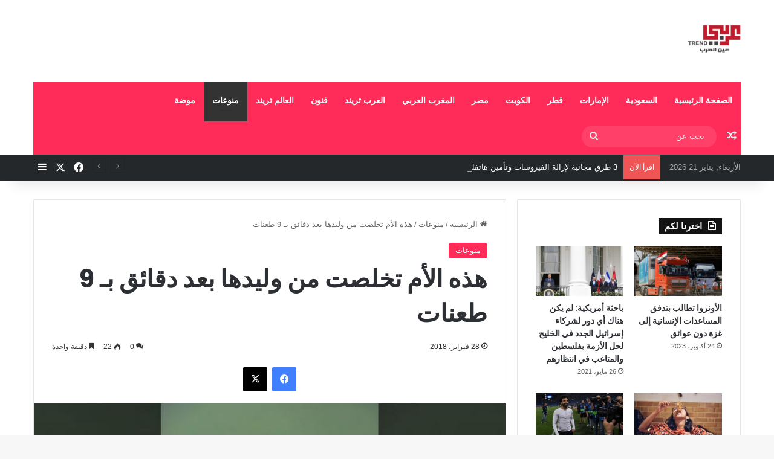

--- FILE ---
content_type: text/html; charset=UTF-8
request_url: https://arabitrend.com/2018/02/28/%D9%87%D8%B0%D9%87-%D8%A7%D9%84%D8%A3%D9%85-%D8%AA%D8%AE%D9%84%D8%B5%D8%AA-%D9%85%D9%86-%D9%88%D9%84%D9%8A%D8%AF%D9%87%D8%A7-%D8%A8%D8%B9%D8%AF-%D8%AF%D9%82%D8%A7%D8%A6%D9%82-%D8%A8%D9%80-9-%D8%B7/
body_size: 30055
content:
<!DOCTYPE html>
<html dir="rtl" lang="ar" class="" data-skin="light">
<head>
	<meta charset="UTF-8" />
	<link rel="profile" href="https://gmpg.org/xfn/11" />
	<meta name='robots' content='index, follow, max-image-preview:large, max-snippet:-1, max-video-preview:-1' />
	<style>img:is([sizes="auto" i], [sizes^="auto," i]) { contain-intrinsic-size: 3000px 1500px }</style>
	
	<!-- This site is optimized with the Yoast SEO plugin v26.8 - https://yoast.com/product/yoast-seo-wordpress/ -->
	<title>هذه الأم تخلصت من وليدها بعد دقائق بـ 9 طعنات - عربي تريند</title>
	<link rel="canonical" href="https://arabitrend.com/2018/02/28/هذه-الأم-تخلصت-من-وليدها-بعد-دقائق-بـ-9-ط/" />
	<meta property="og:locale" content="ar_AR" />
	<meta property="og:type" content="article" />
	<meta property="og:title" content="هذه الأم تخلصت من وليدها بعد دقائق بـ 9 طعنات - عربي تريند" />
	<meta property="og:description" content="اتهمت #الشرطة الأميركية فتاة من ولاية #تكساس بطعن وليدها حتى الموت عقب دقائق من قدومه للحياة، والتخلص من جثته في منزل مجاور. وقالت الشرطة إن المراهقة الأميركية، #إريكا_غوميز، بعد أن ارتكبت جريمتها البشعة، يوم 9 فبراير، خلدت إلى النوم. وحسب تقرير طبيب الفحص الشرعي، جانيس دياز، فقد تعرض الرضيع للطعن 9 مرات: 3 مرات على الرقبة، ومرة واحدة على الجانب، &hellip;" />
	<meta property="og:url" content="https://arabitrend.com/2018/02/28/هذه-الأم-تخلصت-من-وليدها-بعد-دقائق-بـ-9-ط/" />
	<meta property="og:site_name" content="عربي تريند" />
	<meta property="article:published_time" content="2018-02-28T08:59:47+00:00" />
	<meta property="og:image" content="https://i0.wp.com/arabitrend.com/wp-content/uploads/2018/02/2477295f-8586-494e-8a52-4250183f7bfd_16x9_600x338.jpg?fit=600%2C337&ssl=1" />
	<meta property="og:image:width" content="600" />
	<meta property="og:image:height" content="337" />
	<meta property="og:image:type" content="image/jpeg" />
	<meta name="author" content="admin2" />
	<meta name="twitter:card" content="summary_large_image" />
	<meta name="twitter:label1" content="كُتب بواسطة" />
	<meta name="twitter:data1" content="admin2" />
	<script type="application/ld+json" class="yoast-schema-graph">{"@context":"https://schema.org","@graph":[{"@type":"Article","@id":"https://arabitrend.com/2018/02/28/%d9%87%d8%b0%d9%87-%d8%a7%d9%84%d8%a3%d9%85-%d8%aa%d8%ae%d9%84%d8%b5%d8%aa-%d9%85%d9%86-%d9%88%d9%84%d9%8a%d8%af%d9%87%d8%a7-%d8%a8%d8%b9%d8%af-%d8%af%d9%82%d8%a7%d8%a6%d9%82-%d8%a8%d9%80-9-%d8%b7/#article","isPartOf":{"@id":"https://arabitrend.com/2018/02/28/%d9%87%d8%b0%d9%87-%d8%a7%d9%84%d8%a3%d9%85-%d8%aa%d8%ae%d9%84%d8%b5%d8%aa-%d9%85%d9%86-%d9%88%d9%84%d9%8a%d8%af%d9%87%d8%a7-%d8%a8%d8%b9%d8%af-%d8%af%d9%82%d8%a7%d8%a6%d9%82-%d8%a8%d9%80-9-%d8%b7/"},"author":{"name":"admin2","@id":"https://arabitrend.com/#/schema/person/abae31ec07433c24f70f93bad8c5b904"},"headline":"هذه الأم تخلصت من وليدها بعد دقائق بـ 9 طعنات","datePublished":"2018-02-28T08:59:47+00:00","mainEntityOfPage":{"@id":"https://arabitrend.com/2018/02/28/%d9%87%d8%b0%d9%87-%d8%a7%d9%84%d8%a3%d9%85-%d8%aa%d8%ae%d9%84%d8%b5%d8%aa-%d9%85%d9%86-%d9%88%d9%84%d9%8a%d8%af%d9%87%d8%a7-%d8%a8%d8%b9%d8%af-%d8%af%d9%82%d8%a7%d8%a6%d9%82-%d8%a8%d9%80-9-%d8%b7/"},"wordCount":0,"commentCount":0,"image":{"@id":"https://arabitrend.com/2018/02/28/%d9%87%d8%b0%d9%87-%d8%a7%d9%84%d8%a3%d9%85-%d8%aa%d8%ae%d9%84%d8%b5%d8%aa-%d9%85%d9%86-%d9%88%d9%84%d9%8a%d8%af%d9%87%d8%a7-%d8%a8%d8%b9%d8%af-%d8%af%d9%82%d8%a7%d8%a6%d9%82-%d8%a8%d9%80-9-%d8%b7/#primaryimage"},"thumbnailUrl":"https://arabitrend.com/wp-content/uploads/2018/02/2477295f-8586-494e-8a52-4250183f7bfd_16x9_600x338.jpg","keywords":["جريمة","رئيسي","طفل","قتل"],"articleSection":["منوعات"],"inLanguage":"ar","potentialAction":[{"@type":"CommentAction","name":"Comment","target":["https://arabitrend.com/2018/02/28/%d9%87%d8%b0%d9%87-%d8%a7%d9%84%d8%a3%d9%85-%d8%aa%d8%ae%d9%84%d8%b5%d8%aa-%d9%85%d9%86-%d9%88%d9%84%d9%8a%d8%af%d9%87%d8%a7-%d8%a8%d8%b9%d8%af-%d8%af%d9%82%d8%a7%d8%a6%d9%82-%d8%a8%d9%80-9-%d8%b7/#respond"]}]},{"@type":"WebPage","@id":"https://arabitrend.com/2018/02/28/%d9%87%d8%b0%d9%87-%d8%a7%d9%84%d8%a3%d9%85-%d8%aa%d8%ae%d9%84%d8%b5%d8%aa-%d9%85%d9%86-%d9%88%d9%84%d9%8a%d8%af%d9%87%d8%a7-%d8%a8%d8%b9%d8%af-%d8%af%d9%82%d8%a7%d8%a6%d9%82-%d8%a8%d9%80-9-%d8%b7/","url":"https://arabitrend.com/2018/02/28/%d9%87%d8%b0%d9%87-%d8%a7%d9%84%d8%a3%d9%85-%d8%aa%d8%ae%d9%84%d8%b5%d8%aa-%d9%85%d9%86-%d9%88%d9%84%d9%8a%d8%af%d9%87%d8%a7-%d8%a8%d8%b9%d8%af-%d8%af%d9%82%d8%a7%d8%a6%d9%82-%d8%a8%d9%80-9-%d8%b7/","name":"هذه الأم تخلصت من وليدها بعد دقائق بـ 9 طعنات - عربي تريند","isPartOf":{"@id":"https://arabitrend.com/#website"},"primaryImageOfPage":{"@id":"https://arabitrend.com/2018/02/28/%d9%87%d8%b0%d9%87-%d8%a7%d9%84%d8%a3%d9%85-%d8%aa%d8%ae%d9%84%d8%b5%d8%aa-%d9%85%d9%86-%d9%88%d9%84%d9%8a%d8%af%d9%87%d8%a7-%d8%a8%d8%b9%d8%af-%d8%af%d9%82%d8%a7%d8%a6%d9%82-%d8%a8%d9%80-9-%d8%b7/#primaryimage"},"image":{"@id":"https://arabitrend.com/2018/02/28/%d9%87%d8%b0%d9%87-%d8%a7%d9%84%d8%a3%d9%85-%d8%aa%d8%ae%d9%84%d8%b5%d8%aa-%d9%85%d9%86-%d9%88%d9%84%d9%8a%d8%af%d9%87%d8%a7-%d8%a8%d8%b9%d8%af-%d8%af%d9%82%d8%a7%d8%a6%d9%82-%d8%a8%d9%80-9-%d8%b7/#primaryimage"},"thumbnailUrl":"https://arabitrend.com/wp-content/uploads/2018/02/2477295f-8586-494e-8a52-4250183f7bfd_16x9_600x338.jpg","datePublished":"2018-02-28T08:59:47+00:00","author":{"@id":"https://arabitrend.com/#/schema/person/abae31ec07433c24f70f93bad8c5b904"},"breadcrumb":{"@id":"https://arabitrend.com/2018/02/28/%d9%87%d8%b0%d9%87-%d8%a7%d9%84%d8%a3%d9%85-%d8%aa%d8%ae%d9%84%d8%b5%d8%aa-%d9%85%d9%86-%d9%88%d9%84%d9%8a%d8%af%d9%87%d8%a7-%d8%a8%d8%b9%d8%af-%d8%af%d9%82%d8%a7%d8%a6%d9%82-%d8%a8%d9%80-9-%d8%b7/#breadcrumb"},"inLanguage":"ar","potentialAction":[{"@type":"ReadAction","target":["https://arabitrend.com/2018/02/28/%d9%87%d8%b0%d9%87-%d8%a7%d9%84%d8%a3%d9%85-%d8%aa%d8%ae%d9%84%d8%b5%d8%aa-%d9%85%d9%86-%d9%88%d9%84%d9%8a%d8%af%d9%87%d8%a7-%d8%a8%d8%b9%d8%af-%d8%af%d9%82%d8%a7%d8%a6%d9%82-%d8%a8%d9%80-9-%d8%b7/"]}]},{"@type":"ImageObject","inLanguage":"ar","@id":"https://arabitrend.com/2018/02/28/%d9%87%d8%b0%d9%87-%d8%a7%d9%84%d8%a3%d9%85-%d8%aa%d8%ae%d9%84%d8%b5%d8%aa-%d9%85%d9%86-%d9%88%d9%84%d9%8a%d8%af%d9%87%d8%a7-%d8%a8%d8%b9%d8%af-%d8%af%d9%82%d8%a7%d8%a6%d9%82-%d8%a8%d9%80-9-%d8%b7/#primaryimage","url":"https://arabitrend.com/wp-content/uploads/2018/02/2477295f-8586-494e-8a52-4250183f7bfd_16x9_600x338.jpg","contentUrl":"https://arabitrend.com/wp-content/uploads/2018/02/2477295f-8586-494e-8a52-4250183f7bfd_16x9_600x338.jpg","width":600,"height":337},{"@type":"BreadcrumbList","@id":"https://arabitrend.com/2018/02/28/%d9%87%d8%b0%d9%87-%d8%a7%d9%84%d8%a3%d9%85-%d8%aa%d8%ae%d9%84%d8%b5%d8%aa-%d9%85%d9%86-%d9%88%d9%84%d9%8a%d8%af%d9%87%d8%a7-%d8%a8%d8%b9%d8%af-%d8%af%d9%82%d8%a7%d8%a6%d9%82-%d8%a8%d9%80-9-%d8%b7/#breadcrumb","itemListElement":[{"@type":"ListItem","position":1,"name":"Home","item":"https://arabitrend.com/"},{"@type":"ListItem","position":2,"name":"هذه الأم تخلصت من وليدها بعد دقائق بـ 9 طعنات"}]},{"@type":"WebSite","@id":"https://arabitrend.com/#website","url":"https://arabitrend.com/","name":"عربي تريند","description":"موقع عربي اخبار شامل ومنوع","potentialAction":[{"@type":"SearchAction","target":{"@type":"EntryPoint","urlTemplate":"https://arabitrend.com/?s={search_term_string}"},"query-input":{"@type":"PropertyValueSpecification","valueRequired":true,"valueName":"search_term_string"}}],"inLanguage":"ar"},{"@type":"Person","@id":"https://arabitrend.com/#/schema/person/abae31ec07433c24f70f93bad8c5b904","name":"admin2","image":{"@type":"ImageObject","inLanguage":"ar","@id":"https://arabitrend.com/#/schema/person/image/","url":"https://secure.gravatar.com/avatar/d564cd2de6f4a3790cde050ff2ca2cce?s=96&d=mm&r=g","contentUrl":"https://secure.gravatar.com/avatar/d564cd2de6f4a3790cde050ff2ca2cce?s=96&d=mm&r=g","caption":"admin2"},"url":"https://arabitrend.com/author/admin2/"}]}</script>
	<!-- / Yoast SEO plugin. -->


<link rel='dns-prefetch' href='//stats.wp.com' />
<link rel='dns-prefetch' href='//v0.wordpress.com' />
<link rel='dns-prefetch' href='//widgets.wp.com' />
<link rel='dns-prefetch' href='//s0.wp.com' />
<link rel='dns-prefetch' href='//0.gravatar.com' />
<link rel='dns-prefetch' href='//1.gravatar.com' />
<link rel='dns-prefetch' href='//2.gravatar.com' />
<link rel='dns-prefetch' href='//jetpack.wordpress.com' />
<link rel='dns-prefetch' href='//public-api.wordpress.com' />
<link rel="alternate" type="application/rss+xml" title="عربي تريند &laquo; الخلاصة" href="https://arabitrend.com/feed/" />
<link rel="alternate" type="application/rss+xml" title="عربي تريند &laquo; خلاصة التعليقات" href="https://arabitrend.com/comments/feed/" />
<link rel="alternate" type="application/rss+xml" title="عربي تريند &laquo; هذه الأم تخلصت من وليدها بعد دقائق بـ 9 طعنات خلاصة التعليقات" href="https://arabitrend.com/2018/02/28/%d9%87%d8%b0%d9%87-%d8%a7%d9%84%d8%a3%d9%85-%d8%aa%d8%ae%d9%84%d8%b5%d8%aa-%d9%85%d9%86-%d9%88%d9%84%d9%8a%d8%af%d9%87%d8%a7-%d8%a8%d8%b9%d8%af-%d8%af%d9%82%d8%a7%d8%a6%d9%82-%d8%a8%d9%80-9-%d8%b7/feed/" />

		<style type="text/css">
			:root{				
			--tie-preset-gradient-1: linear-gradient(135deg, rgba(6, 147, 227, 1) 0%, rgb(155, 81, 224) 100%);
			--tie-preset-gradient-2: linear-gradient(135deg, rgb(122, 220, 180) 0%, rgb(0, 208, 130) 100%);
			--tie-preset-gradient-3: linear-gradient(135deg, rgba(252, 185, 0, 1) 0%, rgba(255, 105, 0, 1) 100%);
			--tie-preset-gradient-4: linear-gradient(135deg, rgba(255, 105, 0, 1) 0%, rgb(207, 46, 46) 100%);
			--tie-preset-gradient-5: linear-gradient(135deg, rgb(238, 238, 238) 0%, rgb(169, 184, 195) 100%);
			--tie-preset-gradient-6: linear-gradient(135deg, rgb(74, 234, 220) 0%, rgb(151, 120, 209) 20%, rgb(207, 42, 186) 40%, rgb(238, 44, 130) 60%, rgb(251, 105, 98) 80%, rgb(254, 248, 76) 100%);
			--tie-preset-gradient-7: linear-gradient(135deg, rgb(255, 206, 236) 0%, rgb(152, 150, 240) 100%);
			--tie-preset-gradient-8: linear-gradient(135deg, rgb(254, 205, 165) 0%, rgb(254, 45, 45) 50%, rgb(107, 0, 62) 100%);
			--tie-preset-gradient-9: linear-gradient(135deg, rgb(255, 203, 112) 0%, rgb(199, 81, 192) 50%, rgb(65, 88, 208) 100%);
			--tie-preset-gradient-10: linear-gradient(135deg, rgb(255, 245, 203) 0%, rgb(182, 227, 212) 50%, rgb(51, 167, 181) 100%);
			--tie-preset-gradient-11: linear-gradient(135deg, rgb(202, 248, 128) 0%, rgb(113, 206, 126) 100%);
			--tie-preset-gradient-12: linear-gradient(135deg, rgb(2, 3, 129) 0%, rgb(40, 116, 252) 100%);
			--tie-preset-gradient-13: linear-gradient(135deg, #4D34FA, #ad34fa);
			--tie-preset-gradient-14: linear-gradient(135deg, #0057FF, #31B5FF);
			--tie-preset-gradient-15: linear-gradient(135deg, #FF007A, #FF81BD);
			--tie-preset-gradient-16: linear-gradient(135deg, #14111E, #4B4462);
			--tie-preset-gradient-17: linear-gradient(135deg, #F32758, #FFC581);

			
					--main-nav-background: #1f2024;
					--main-nav-secondry-background: rgba(0,0,0,0.2);
					--main-nav-primary-color: #0088ff;
					--main-nav-contrast-primary-color: #FFFFFF;
					--main-nav-text-color: #FFFFFF;
					--main-nav-secondry-text-color: rgba(225,255,255,0.5);
					--main-nav-main-border-color: rgba(255,255,255,0.07);
					--main-nav-secondry-border-color: rgba(255,255,255,0.04);
				
			}
		</style>
	<meta name="viewport" content="width=device-width, initial-scale=1.0" /><script type="text/javascript">
/* <![CDATA[ */
window._wpemojiSettings = {"baseUrl":"https:\/\/s.w.org\/images\/core\/emoji\/15.0.3\/72x72\/","ext":".png","svgUrl":"https:\/\/s.w.org\/images\/core\/emoji\/15.0.3\/svg\/","svgExt":".svg","source":{"concatemoji":"https:\/\/arabitrend.com\/wp-includes\/js\/wp-emoji-release.min.js?ver=6.7.4"}};
/*! This file is auto-generated */
!function(i,n){var o,s,e;function c(e){try{var t={supportTests:e,timestamp:(new Date).valueOf()};sessionStorage.setItem(o,JSON.stringify(t))}catch(e){}}function p(e,t,n){e.clearRect(0,0,e.canvas.width,e.canvas.height),e.fillText(t,0,0);var t=new Uint32Array(e.getImageData(0,0,e.canvas.width,e.canvas.height).data),r=(e.clearRect(0,0,e.canvas.width,e.canvas.height),e.fillText(n,0,0),new Uint32Array(e.getImageData(0,0,e.canvas.width,e.canvas.height).data));return t.every(function(e,t){return e===r[t]})}function u(e,t,n){switch(t){case"flag":return n(e,"\ud83c\udff3\ufe0f\u200d\u26a7\ufe0f","\ud83c\udff3\ufe0f\u200b\u26a7\ufe0f")?!1:!n(e,"\ud83c\uddfa\ud83c\uddf3","\ud83c\uddfa\u200b\ud83c\uddf3")&&!n(e,"\ud83c\udff4\udb40\udc67\udb40\udc62\udb40\udc65\udb40\udc6e\udb40\udc67\udb40\udc7f","\ud83c\udff4\u200b\udb40\udc67\u200b\udb40\udc62\u200b\udb40\udc65\u200b\udb40\udc6e\u200b\udb40\udc67\u200b\udb40\udc7f");case"emoji":return!n(e,"\ud83d\udc26\u200d\u2b1b","\ud83d\udc26\u200b\u2b1b")}return!1}function f(e,t,n){var r="undefined"!=typeof WorkerGlobalScope&&self instanceof WorkerGlobalScope?new OffscreenCanvas(300,150):i.createElement("canvas"),a=r.getContext("2d",{willReadFrequently:!0}),o=(a.textBaseline="top",a.font="600 32px Arial",{});return e.forEach(function(e){o[e]=t(a,e,n)}),o}function t(e){var t=i.createElement("script");t.src=e,t.defer=!0,i.head.appendChild(t)}"undefined"!=typeof Promise&&(o="wpEmojiSettingsSupports",s=["flag","emoji"],n.supports={everything:!0,everythingExceptFlag:!0},e=new Promise(function(e){i.addEventListener("DOMContentLoaded",e,{once:!0})}),new Promise(function(t){var n=function(){try{var e=JSON.parse(sessionStorage.getItem(o));if("object"==typeof e&&"number"==typeof e.timestamp&&(new Date).valueOf()<e.timestamp+604800&&"object"==typeof e.supportTests)return e.supportTests}catch(e){}return null}();if(!n){if("undefined"!=typeof Worker&&"undefined"!=typeof OffscreenCanvas&&"undefined"!=typeof URL&&URL.createObjectURL&&"undefined"!=typeof Blob)try{var e="postMessage("+f.toString()+"("+[JSON.stringify(s),u.toString(),p.toString()].join(",")+"));",r=new Blob([e],{type:"text/javascript"}),a=new Worker(URL.createObjectURL(r),{name:"wpTestEmojiSupports"});return void(a.onmessage=function(e){c(n=e.data),a.terminate(),t(n)})}catch(e){}c(n=f(s,u,p))}t(n)}).then(function(e){for(var t in e)n.supports[t]=e[t],n.supports.everything=n.supports.everything&&n.supports[t],"flag"!==t&&(n.supports.everythingExceptFlag=n.supports.everythingExceptFlag&&n.supports[t]);n.supports.everythingExceptFlag=n.supports.everythingExceptFlag&&!n.supports.flag,n.DOMReady=!1,n.readyCallback=function(){n.DOMReady=!0}}).then(function(){return e}).then(function(){var e;n.supports.everything||(n.readyCallback(),(e=n.source||{}).concatemoji?t(e.concatemoji):e.wpemoji&&e.twemoji&&(t(e.twemoji),t(e.wpemoji)))}))}((window,document),window._wpemojiSettings);
/* ]]> */
</script>
<link rel='stylesheet' id='jetpack_related-posts-rtl-css' href='https://arabitrend.com/wp-content/plugins/jetpack/modules/related-posts/related-posts-rtl.css?ver=20240116' type='text/css' media='all' />
<style id='wp-emoji-styles-inline-css' type='text/css'>

	img.wp-smiley, img.emoji {
		display: inline !important;
		border: none !important;
		box-shadow: none !important;
		height: 1em !important;
		width: 1em !important;
		margin: 0 0.07em !important;
		vertical-align: -0.1em !important;
		background: none !important;
		padding: 0 !important;
	}
</style>
<link rel='stylesheet' id='wp-block-library-rtl-css' href='https://arabitrend.com/wp-includes/css/dist/block-library/style-rtl.min.css?ver=6.7.4' type='text/css' media='all' />
<style id='wp-block-library-theme-inline-css' type='text/css'>
.wp-block-audio :where(figcaption){color:#555;font-size:13px;text-align:center}.is-dark-theme .wp-block-audio :where(figcaption){color:#ffffffa6}.wp-block-audio{margin:0 0 1em}.wp-block-code{border:1px solid #ccc;border-radius:4px;font-family:Menlo,Consolas,monaco,monospace;padding:.8em 1em}.wp-block-embed :where(figcaption){color:#555;font-size:13px;text-align:center}.is-dark-theme .wp-block-embed :where(figcaption){color:#ffffffa6}.wp-block-embed{margin:0 0 1em}.blocks-gallery-caption{color:#555;font-size:13px;text-align:center}.is-dark-theme .blocks-gallery-caption{color:#ffffffa6}:root :where(.wp-block-image figcaption){color:#555;font-size:13px;text-align:center}.is-dark-theme :root :where(.wp-block-image figcaption){color:#ffffffa6}.wp-block-image{margin:0 0 1em}.wp-block-pullquote{border-bottom:4px solid;border-top:4px solid;color:currentColor;margin-bottom:1.75em}.wp-block-pullquote cite,.wp-block-pullquote footer,.wp-block-pullquote__citation{color:currentColor;font-size:.8125em;font-style:normal;text-transform:uppercase}.wp-block-quote{border-left:.25em solid;margin:0 0 1.75em;padding-left:1em}.wp-block-quote cite,.wp-block-quote footer{color:currentColor;font-size:.8125em;font-style:normal;position:relative}.wp-block-quote:where(.has-text-align-right){border-left:none;border-right:.25em solid;padding-left:0;padding-right:1em}.wp-block-quote:where(.has-text-align-center){border:none;padding-left:0}.wp-block-quote.is-large,.wp-block-quote.is-style-large,.wp-block-quote:where(.is-style-plain){border:none}.wp-block-search .wp-block-search__label{font-weight:700}.wp-block-search__button{border:1px solid #ccc;padding:.375em .625em}:where(.wp-block-group.has-background){padding:1.25em 2.375em}.wp-block-separator.has-css-opacity{opacity:.4}.wp-block-separator{border:none;border-bottom:2px solid;margin-left:auto;margin-right:auto}.wp-block-separator.has-alpha-channel-opacity{opacity:1}.wp-block-separator:not(.is-style-wide):not(.is-style-dots){width:100px}.wp-block-separator.has-background:not(.is-style-dots){border-bottom:none;height:1px}.wp-block-separator.has-background:not(.is-style-wide):not(.is-style-dots){height:2px}.wp-block-table{margin:0 0 1em}.wp-block-table td,.wp-block-table th{word-break:normal}.wp-block-table :where(figcaption){color:#555;font-size:13px;text-align:center}.is-dark-theme .wp-block-table :where(figcaption){color:#ffffffa6}.wp-block-video :where(figcaption){color:#555;font-size:13px;text-align:center}.is-dark-theme .wp-block-video :where(figcaption){color:#ffffffa6}.wp-block-video{margin:0 0 1em}:root :where(.wp-block-template-part.has-background){margin-bottom:0;margin-top:0;padding:1.25em 2.375em}
</style>
<link rel='stylesheet' id='mediaelement-css' href='https://arabitrend.com/wp-includes/js/mediaelement/mediaelementplayer-legacy.min.css?ver=4.2.17' type='text/css' media='all' />
<link rel='stylesheet' id='wp-mediaelement-css' href='https://arabitrend.com/wp-includes/js/mediaelement/wp-mediaelement.min.css?ver=6.7.4' type='text/css' media='all' />
<style id='jetpack-sharing-buttons-style-inline-css' type='text/css'>
.jetpack-sharing-buttons__services-list{display:flex;flex-direction:row;flex-wrap:wrap;gap:0;list-style-type:none;margin:5px;padding:0}.jetpack-sharing-buttons__services-list.has-small-icon-size{font-size:12px}.jetpack-sharing-buttons__services-list.has-normal-icon-size{font-size:16px}.jetpack-sharing-buttons__services-list.has-large-icon-size{font-size:24px}.jetpack-sharing-buttons__services-list.has-huge-icon-size{font-size:36px}@media print{.jetpack-sharing-buttons__services-list{display:none!important}}.editor-styles-wrapper .wp-block-jetpack-sharing-buttons{gap:0;padding-inline-start:0}ul.jetpack-sharing-buttons__services-list.has-background{padding:1.25em 2.375em}
</style>
<style id='classic-theme-styles-inline-css' type='text/css'>
/*! This file is auto-generated */
.wp-block-button__link{color:#fff;background-color:#32373c;border-radius:9999px;box-shadow:none;text-decoration:none;padding:calc(.667em + 2px) calc(1.333em + 2px);font-size:1.125em}.wp-block-file__button{background:#32373c;color:#fff;text-decoration:none}
</style>
<style id='global-styles-inline-css' type='text/css'>
:root{--wp--preset--aspect-ratio--square: 1;--wp--preset--aspect-ratio--4-3: 4/3;--wp--preset--aspect-ratio--3-4: 3/4;--wp--preset--aspect-ratio--3-2: 3/2;--wp--preset--aspect-ratio--2-3: 2/3;--wp--preset--aspect-ratio--16-9: 16/9;--wp--preset--aspect-ratio--9-16: 9/16;--wp--preset--color--black: #000000;--wp--preset--color--cyan-bluish-gray: #abb8c3;--wp--preset--color--white: #ffffff;--wp--preset--color--pale-pink: #f78da7;--wp--preset--color--vivid-red: #cf2e2e;--wp--preset--color--luminous-vivid-orange: #ff6900;--wp--preset--color--luminous-vivid-amber: #fcb900;--wp--preset--color--light-green-cyan: #7bdcb5;--wp--preset--color--vivid-green-cyan: #00d084;--wp--preset--color--pale-cyan-blue: #8ed1fc;--wp--preset--color--vivid-cyan-blue: #0693e3;--wp--preset--color--vivid-purple: #9b51e0;--wp--preset--color--global-color: #ff2b58;--wp--preset--gradient--vivid-cyan-blue-to-vivid-purple: linear-gradient(135deg,rgba(6,147,227,1) 0%,rgb(155,81,224) 100%);--wp--preset--gradient--light-green-cyan-to-vivid-green-cyan: linear-gradient(135deg,rgb(122,220,180) 0%,rgb(0,208,130) 100%);--wp--preset--gradient--luminous-vivid-amber-to-luminous-vivid-orange: linear-gradient(135deg,rgba(252,185,0,1) 0%,rgba(255,105,0,1) 100%);--wp--preset--gradient--luminous-vivid-orange-to-vivid-red: linear-gradient(135deg,rgba(255,105,0,1) 0%,rgb(207,46,46) 100%);--wp--preset--gradient--very-light-gray-to-cyan-bluish-gray: linear-gradient(135deg,rgb(238,238,238) 0%,rgb(169,184,195) 100%);--wp--preset--gradient--cool-to-warm-spectrum: linear-gradient(135deg,rgb(74,234,220) 0%,rgb(151,120,209) 20%,rgb(207,42,186) 40%,rgb(238,44,130) 60%,rgb(251,105,98) 80%,rgb(254,248,76) 100%);--wp--preset--gradient--blush-light-purple: linear-gradient(135deg,rgb(255,206,236) 0%,rgb(152,150,240) 100%);--wp--preset--gradient--blush-bordeaux: linear-gradient(135deg,rgb(254,205,165) 0%,rgb(254,45,45) 50%,rgb(107,0,62) 100%);--wp--preset--gradient--luminous-dusk: linear-gradient(135deg,rgb(255,203,112) 0%,rgb(199,81,192) 50%,rgb(65,88,208) 100%);--wp--preset--gradient--pale-ocean: linear-gradient(135deg,rgb(255,245,203) 0%,rgb(182,227,212) 50%,rgb(51,167,181) 100%);--wp--preset--gradient--electric-grass: linear-gradient(135deg,rgb(202,248,128) 0%,rgb(113,206,126) 100%);--wp--preset--gradient--midnight: linear-gradient(135deg,rgb(2,3,129) 0%,rgb(40,116,252) 100%);--wp--preset--font-size--small: 13px;--wp--preset--font-size--medium: 20px;--wp--preset--font-size--large: 36px;--wp--preset--font-size--x-large: 42px;--wp--preset--spacing--20: 0.44rem;--wp--preset--spacing--30: 0.67rem;--wp--preset--spacing--40: 1rem;--wp--preset--spacing--50: 1.5rem;--wp--preset--spacing--60: 2.25rem;--wp--preset--spacing--70: 3.38rem;--wp--preset--spacing--80: 5.06rem;--wp--preset--shadow--natural: 6px 6px 9px rgba(0, 0, 0, 0.2);--wp--preset--shadow--deep: 12px 12px 50px rgba(0, 0, 0, 0.4);--wp--preset--shadow--sharp: 6px 6px 0px rgba(0, 0, 0, 0.2);--wp--preset--shadow--outlined: 6px 6px 0px -3px rgba(255, 255, 255, 1), 6px 6px rgba(0, 0, 0, 1);--wp--preset--shadow--crisp: 6px 6px 0px rgba(0, 0, 0, 1);}:where(.is-layout-flex){gap: 0.5em;}:where(.is-layout-grid){gap: 0.5em;}body .is-layout-flex{display: flex;}.is-layout-flex{flex-wrap: wrap;align-items: center;}.is-layout-flex > :is(*, div){margin: 0;}body .is-layout-grid{display: grid;}.is-layout-grid > :is(*, div){margin: 0;}:where(.wp-block-columns.is-layout-flex){gap: 2em;}:where(.wp-block-columns.is-layout-grid){gap: 2em;}:where(.wp-block-post-template.is-layout-flex){gap: 1.25em;}:where(.wp-block-post-template.is-layout-grid){gap: 1.25em;}.has-black-color{color: var(--wp--preset--color--black) !important;}.has-cyan-bluish-gray-color{color: var(--wp--preset--color--cyan-bluish-gray) !important;}.has-white-color{color: var(--wp--preset--color--white) !important;}.has-pale-pink-color{color: var(--wp--preset--color--pale-pink) !important;}.has-vivid-red-color{color: var(--wp--preset--color--vivid-red) !important;}.has-luminous-vivid-orange-color{color: var(--wp--preset--color--luminous-vivid-orange) !important;}.has-luminous-vivid-amber-color{color: var(--wp--preset--color--luminous-vivid-amber) !important;}.has-light-green-cyan-color{color: var(--wp--preset--color--light-green-cyan) !important;}.has-vivid-green-cyan-color{color: var(--wp--preset--color--vivid-green-cyan) !important;}.has-pale-cyan-blue-color{color: var(--wp--preset--color--pale-cyan-blue) !important;}.has-vivid-cyan-blue-color{color: var(--wp--preset--color--vivid-cyan-blue) !important;}.has-vivid-purple-color{color: var(--wp--preset--color--vivid-purple) !important;}.has-black-background-color{background-color: var(--wp--preset--color--black) !important;}.has-cyan-bluish-gray-background-color{background-color: var(--wp--preset--color--cyan-bluish-gray) !important;}.has-white-background-color{background-color: var(--wp--preset--color--white) !important;}.has-pale-pink-background-color{background-color: var(--wp--preset--color--pale-pink) !important;}.has-vivid-red-background-color{background-color: var(--wp--preset--color--vivid-red) !important;}.has-luminous-vivid-orange-background-color{background-color: var(--wp--preset--color--luminous-vivid-orange) !important;}.has-luminous-vivid-amber-background-color{background-color: var(--wp--preset--color--luminous-vivid-amber) !important;}.has-light-green-cyan-background-color{background-color: var(--wp--preset--color--light-green-cyan) !important;}.has-vivid-green-cyan-background-color{background-color: var(--wp--preset--color--vivid-green-cyan) !important;}.has-pale-cyan-blue-background-color{background-color: var(--wp--preset--color--pale-cyan-blue) !important;}.has-vivid-cyan-blue-background-color{background-color: var(--wp--preset--color--vivid-cyan-blue) !important;}.has-vivid-purple-background-color{background-color: var(--wp--preset--color--vivid-purple) !important;}.has-black-border-color{border-color: var(--wp--preset--color--black) !important;}.has-cyan-bluish-gray-border-color{border-color: var(--wp--preset--color--cyan-bluish-gray) !important;}.has-white-border-color{border-color: var(--wp--preset--color--white) !important;}.has-pale-pink-border-color{border-color: var(--wp--preset--color--pale-pink) !important;}.has-vivid-red-border-color{border-color: var(--wp--preset--color--vivid-red) !important;}.has-luminous-vivid-orange-border-color{border-color: var(--wp--preset--color--luminous-vivid-orange) !important;}.has-luminous-vivid-amber-border-color{border-color: var(--wp--preset--color--luminous-vivid-amber) !important;}.has-light-green-cyan-border-color{border-color: var(--wp--preset--color--light-green-cyan) !important;}.has-vivid-green-cyan-border-color{border-color: var(--wp--preset--color--vivid-green-cyan) !important;}.has-pale-cyan-blue-border-color{border-color: var(--wp--preset--color--pale-cyan-blue) !important;}.has-vivid-cyan-blue-border-color{border-color: var(--wp--preset--color--vivid-cyan-blue) !important;}.has-vivid-purple-border-color{border-color: var(--wp--preset--color--vivid-purple) !important;}.has-vivid-cyan-blue-to-vivid-purple-gradient-background{background: var(--wp--preset--gradient--vivid-cyan-blue-to-vivid-purple) !important;}.has-light-green-cyan-to-vivid-green-cyan-gradient-background{background: var(--wp--preset--gradient--light-green-cyan-to-vivid-green-cyan) !important;}.has-luminous-vivid-amber-to-luminous-vivid-orange-gradient-background{background: var(--wp--preset--gradient--luminous-vivid-amber-to-luminous-vivid-orange) !important;}.has-luminous-vivid-orange-to-vivid-red-gradient-background{background: var(--wp--preset--gradient--luminous-vivid-orange-to-vivid-red) !important;}.has-very-light-gray-to-cyan-bluish-gray-gradient-background{background: var(--wp--preset--gradient--very-light-gray-to-cyan-bluish-gray) !important;}.has-cool-to-warm-spectrum-gradient-background{background: var(--wp--preset--gradient--cool-to-warm-spectrum) !important;}.has-blush-light-purple-gradient-background{background: var(--wp--preset--gradient--blush-light-purple) !important;}.has-blush-bordeaux-gradient-background{background: var(--wp--preset--gradient--blush-bordeaux) !important;}.has-luminous-dusk-gradient-background{background: var(--wp--preset--gradient--luminous-dusk) !important;}.has-pale-ocean-gradient-background{background: var(--wp--preset--gradient--pale-ocean) !important;}.has-electric-grass-gradient-background{background: var(--wp--preset--gradient--electric-grass) !important;}.has-midnight-gradient-background{background: var(--wp--preset--gradient--midnight) !important;}.has-small-font-size{font-size: var(--wp--preset--font-size--small) !important;}.has-medium-font-size{font-size: var(--wp--preset--font-size--medium) !important;}.has-large-font-size{font-size: var(--wp--preset--font-size--large) !important;}.has-x-large-font-size{font-size: var(--wp--preset--font-size--x-large) !important;}
:where(.wp-block-post-template.is-layout-flex){gap: 1.25em;}:where(.wp-block-post-template.is-layout-grid){gap: 1.25em;}
:where(.wp-block-columns.is-layout-flex){gap: 2em;}:where(.wp-block-columns.is-layout-grid){gap: 2em;}
:root :where(.wp-block-pullquote){font-size: 1.5em;line-height: 1.6;}
</style>
<link rel='stylesheet' id='contact-form-7-css' href='https://arabitrend.com/wp-content/plugins/contact-form-7/includes/css/styles.css?ver=6.1.4' type='text/css' media='all' />
<link rel='stylesheet' id='contact-form-7-rtl-css' href='https://arabitrend.com/wp-content/plugins/contact-form-7/includes/css/styles-rtl.css?ver=6.1.4' type='text/css' media='all' />
<link rel='stylesheet' id='jetpack_likes-css' href='https://arabitrend.com/wp-content/plugins/jetpack/modules/likes/style.css?ver=15.4' type='text/css' media='all' />
<link rel='stylesheet' id='tie-css-base-css' href='https://arabitrend.com/wp-content/themes/jannah/assets/css/base.min.css?ver=7.3.9' type='text/css' media='all' />
<link rel='stylesheet' id='tie-css-styles-css' href='https://arabitrend.com/wp-content/themes/jannah/assets/css/style.min.css?ver=7.3.9' type='text/css' media='all' />
<link rel='stylesheet' id='tie-css-widgets-css' href='https://arabitrend.com/wp-content/themes/jannah/assets/css/widgets.min.css?ver=7.3.9' type='text/css' media='all' />
<link rel='stylesheet' id='tie-css-helpers-css' href='https://arabitrend.com/wp-content/themes/jannah/assets/css/helpers.min.css?ver=7.3.9' type='text/css' media='all' />
<link rel='stylesheet' id='tie-fontawesome5-css' href='https://arabitrend.com/wp-content/themes/jannah/assets/css/fontawesome.css?ver=7.3.9' type='text/css' media='all' />
<link rel='stylesheet' id='tie-css-ilightbox-css' href='https://arabitrend.com/wp-content/themes/jannah/assets/ilightbox/dark-skin/skin.css?ver=7.3.9' type='text/css' media='all' />
<link rel='stylesheet' id='tie-css-single-css' href='https://arabitrend.com/wp-content/themes/jannah/assets/css/single.min.css?ver=7.3.9' type='text/css' media='all' />
<link rel='stylesheet' id='tie-css-print-css' href='https://arabitrend.com/wp-content/themes/jannah/assets/css/print.css?ver=7.3.9' type='text/css' media='print' />
<style id='tie-css-print-inline-css' type='text/css'>
.wf-active .logo-text,.wf-active h1,.wf-active h2,.wf-active h3,.wf-active h4,.wf-active h5,.wf-active h6,.wf-active .the-subtitle{font-family: 'Poppins';}#main-nav .main-menu > ul > li > a{text-transform: uppercase;}:root:root{--brand-color: #ff2b58;--dark-brand-color: #cd0026;--bright-color: #FFFFFF;--base-color: #2c2f34;}#reading-position-indicator{box-shadow: 0 0 10px rgba( 255,43,88,0.7);}:root:root{--brand-color: #ff2b58;--dark-brand-color: #cd0026;--bright-color: #FFFFFF;--base-color: #2c2f34;}#reading-position-indicator{box-shadow: 0 0 10px rgba( 255,43,88,0.7);}#header-notification-bar{background: var( --tie-preset-gradient-13 );}#header-notification-bar{--tie-buttons-color: #FFFFFF;--tie-buttons-border-color: #FFFFFF;--tie-buttons-hover-color: #e1e1e1;--tie-buttons-hover-text: #000000;}#header-notification-bar{--tie-buttons-text: #000000;}#top-nav,#top-nav .sub-menu,#top-nav .comp-sub-menu,#top-nav .ticker-content,#top-nav .ticker-swipe,.top-nav-boxed #top-nav .topbar-wrapper,.top-nav-dark .top-menu ul,#autocomplete-suggestions.search-in-top-nav{background-color : #25282b;}#top-nav *,#autocomplete-suggestions.search-in-top-nav{border-color: rgba( #FFFFFF,0.08);}#top-nav .icon-basecloud-bg:after{color: #25282b;}#top-nav a:not(:hover),#top-nav input,#top-nav #search-submit,#top-nav .fa-spinner,#top-nav .dropdown-social-icons li a span,#top-nav .components > li .social-link:not(:hover) span,#autocomplete-suggestions.search-in-top-nav a{color: #ffffff;}#top-nav input::-moz-placeholder{color: #ffffff;}#top-nav input:-moz-placeholder{color: #ffffff;}#top-nav input:-ms-input-placeholder{color: #ffffff;}#top-nav input::-webkit-input-placeholder{color: #ffffff;}#top-nav,.search-in-top-nav{--tie-buttons-color: #ff2b58;--tie-buttons-border-color: #ff2b58;--tie-buttons-text: #FFFFFF;--tie-buttons-hover-color: #e10d3a;}#top-nav a:hover,#top-nav .menu li:hover > a,#top-nav .menu > .tie-current-menu > a,#top-nav .components > li:hover > a,#top-nav .components #search-submit:hover,#autocomplete-suggestions.search-in-top-nav .post-title a:hover{color: #ff2b58;}#top-nav,#top-nav .comp-sub-menu,#top-nav .tie-weather-widget{color: #aaaaaa;}#autocomplete-suggestions.search-in-top-nav .post-meta,#autocomplete-suggestions.search-in-top-nav .post-meta a:not(:hover){color: rgba( 170,170,170,0.7 );}#top-nav .weather-icon .icon-cloud,#top-nav .weather-icon .icon-basecloud-bg,#top-nav .weather-icon .icon-cloud-behind{color: #aaaaaa !important;}#main-nav .main-menu-wrapper,#main-nav .menu-sub-content,#main-nav .comp-sub-menu,#main-nav ul.cats-vertical li a.is-active,#main-nav ul.cats-vertical li a:hover,#autocomplete-suggestions.search-in-main-nav{background-color: #ff2b58;}#main-nav{border-width: 0;}#theme-header #main-nav:not(.fixed-nav){bottom: 0;}#main-nav .icon-basecloud-bg:after{color: #ff2b58;}#autocomplete-suggestions.search-in-main-nav{border-color: rgba(255,255,255,0.07);}.main-nav-boxed #main-nav .main-menu-wrapper{border-width: 0;}#main-nav a:not(:hover),#main-nav a.social-link:not(:hover) span,#main-nav .dropdown-social-icons li a span,#autocomplete-suggestions.search-in-main-nav a{color: #ffffff;}.main-nav,.search-in-main-nav{--main-nav-primary-color: #333333;--tie-buttons-color: #333333;--tie-buttons-border-color: #333333;--tie-buttons-text: #FFFFFF;--tie-buttons-hover-color: #151515;}#main-nav .mega-links-head:after,#main-nav .cats-horizontal a.is-active,#main-nav .cats-horizontal a:hover,#main-nav .spinner > div{background-color: #333333;}#main-nav .menu ul li:hover > a,#main-nav .menu ul li.current-menu-item:not(.mega-link-column) > a,#main-nav .components a:hover,#main-nav .components > li:hover > a,#main-nav #search-submit:hover,#main-nav .cats-vertical a.is-active,#main-nav .cats-vertical a:hover,#main-nav .mega-menu .post-meta a:hover,#main-nav .mega-menu .post-box-title a:hover,#autocomplete-suggestions.search-in-main-nav a:hover,#main-nav .spinner-circle:after{color: #333333;}#main-nav .menu > li.tie-current-menu > a,#main-nav .menu > li:hover > a,.theme-header #main-nav .mega-menu .cats-horizontal a.is-active,.theme-header #main-nav .mega-menu .cats-horizontal a:hover{color: #FFFFFF;}#main-nav .menu > li.tie-current-menu > a:before,#main-nav .menu > li:hover > a:before{border-top-color: #FFFFFF;}#main-nav,#main-nav input,#main-nav #search-submit,#main-nav .fa-spinner,#main-nav .comp-sub-menu,#main-nav .tie-weather-widget{color: #e8e8e8;}#main-nav input::-moz-placeholder{color: #e8e8e8;}#main-nav input:-moz-placeholder{color: #e8e8e8;}#main-nav input:-ms-input-placeholder{color: #e8e8e8;}#main-nav input::-webkit-input-placeholder{color: #e8e8e8;}#main-nav .mega-menu .post-meta,#main-nav .mega-menu .post-meta a,#autocomplete-suggestions.search-in-main-nav .post-meta{color: rgba(232,232,232,0.6);}#main-nav .weather-icon .icon-cloud,#main-nav .weather-icon .icon-basecloud-bg,#main-nav .weather-icon .icon-cloud-behind{color: #e8e8e8 !important;}.tie-cat-10329,.tie-cat-item-10329 > span{background-color:#e67e22 !important;color:#FFFFFF !important;}.tie-cat-10329:after{border-top-color:#e67e22 !important;}.tie-cat-10329:hover{background-color:#c86004 !important;}.tie-cat-10329:hover:after{border-top-color:#c86004 !important;}.tie-cat-10337,.tie-cat-item-10337 > span{background-color:#2ecc71 !important;color:#FFFFFF !important;}.tie-cat-10337:after{border-top-color:#2ecc71 !important;}.tie-cat-10337:hover{background-color:#10ae53 !important;}.tie-cat-10337:hover:after{border-top-color:#10ae53 !important;}.tie-cat-10341,.tie-cat-item-10341 > span{background-color:#9b59b6 !important;color:#FFFFFF !important;}.tie-cat-10341:after{border-top-color:#9b59b6 !important;}.tie-cat-10341:hover{background-color:#7d3b98 !important;}.tie-cat-10341:hover:after{border-top-color:#7d3b98 !important;}.tie-cat-10342,.tie-cat-item-10342 > span{background-color:#34495e !important;color:#FFFFFF !important;}.tie-cat-10342:after{border-top-color:#34495e !important;}.tie-cat-10342:hover{background-color:#162b40 !important;}.tie-cat-10342:hover:after{border-top-color:#162b40 !important;}.tie-cat-10343,.tie-cat-item-10343 > span{background-color:#795548 !important;color:#FFFFFF !important;}.tie-cat-10343:after{border-top-color:#795548 !important;}.tie-cat-10343:hover{background-color:#5b372a !important;}.tie-cat-10343:hover:after{border-top-color:#5b372a !important;}.tie-cat-10345,.tie-cat-item-10345 > span{background-color:#4CAF50 !important;color:#FFFFFF !important;}.tie-cat-10345:after{border-top-color:#4CAF50 !important;}.tie-cat-10345:hover{background-color:#2e9132 !important;}.tie-cat-10345:hover:after{border-top-color:#2e9132 !important;}#logo a img{max-height: 78px !important; width: auto; }
</style>
<script type="text/javascript" id="jetpack_related-posts-js-extra">
/* <![CDATA[ */
var related_posts_js_options = {"post_heading":"h4"};
/* ]]> */
</script>
<script type="text/javascript" src="https://arabitrend.com/wp-content/plugins/jetpack/_inc/build/related-posts/related-posts.min.js?ver=20240116" id="jetpack_related-posts-js"></script>
<script type="text/javascript" src="https://arabitrend.com/wp-includes/js/jquery/jquery.min.js?ver=3.7.1" id="jquery-core-js"></script>
<script type="text/javascript" src="https://arabitrend.com/wp-includes/js/jquery/jquery-migrate.min.js?ver=3.4.1" id="jquery-migrate-js"></script>
<link rel="https://api.w.org/" href="https://arabitrend.com/wp-json/" /><link rel="alternate" title="JSON" type="application/json" href="https://arabitrend.com/wp-json/wp/v2/posts/32693" /><link rel="EditURI" type="application/rsd+xml" title="RSD" href="https://arabitrend.com/xmlrpc.php?rsd" />
<link rel="stylesheet" href="https://arabitrend.com/wp-content/themes/jannah/rtl.css" type="text/css" media="screen" /><meta name="generator" content="WordPress 6.7.4" />
<link rel='shortlink' href='https://wp.me/p8PYZM-8vj' />
<link rel="alternate" title="oEmbed (JSON)" type="application/json+oembed" href="https://arabitrend.com/wp-json/oembed/1.0/embed?url=https%3A%2F%2Farabitrend.com%2F2018%2F02%2F28%2F%25d9%2587%25d8%25b0%25d9%2587-%25d8%25a7%25d9%2584%25d8%25a3%25d9%2585-%25d8%25aa%25d8%25ae%25d9%2584%25d8%25b5%25d8%25aa-%25d9%2585%25d9%2586-%25d9%2588%25d9%2584%25d9%258a%25d8%25af%25d9%2587%25d8%25a7-%25d8%25a8%25d8%25b9%25d8%25af-%25d8%25af%25d9%2582%25d8%25a7%25d8%25a6%25d9%2582-%25d8%25a8%25d9%2580-9-%25d8%25b7%2F" />
<link rel="alternate" title="oEmbed (XML)" type="text/xml+oembed" href="https://arabitrend.com/wp-json/oembed/1.0/embed?url=https%3A%2F%2Farabitrend.com%2F2018%2F02%2F28%2F%25d9%2587%25d8%25b0%25d9%2587-%25d8%25a7%25d9%2584%25d8%25a3%25d9%2585-%25d8%25aa%25d8%25ae%25d9%2584%25d8%25b5%25d8%25aa-%25d9%2585%25d9%2586-%25d9%2588%25d9%2584%25d9%258a%25d8%25af%25d9%2587%25d8%25a7-%25d8%25a8%25d8%25b9%25d8%25af-%25d8%25af%25d9%2582%25d8%25a7%25d8%25a6%25d9%2582-%25d8%25a8%25d9%2580-9-%25d8%25b7%2F&#038;format=xml" />
	<style>img#wpstats{display:none}</style>
		<meta http-equiv="X-UA-Compatible" content="IE=edge"><!-- Global site tag (gtag.js) - Google Analytics -->
<script async src="https://www.googletagmanager.com/gtag/js?id=UA-115396161-1"></script>
<script>
  window.dataLayer = window.dataLayer || [];
  function gtag(){dataLayer.push(arguments);}
  gtag('js', new Date());

  gtag('config', 'UA-115396161-1');
</script>

<script async src="//pagead2.googlesyndication.com/pagead/js/adsbygoogle.js"></script>
<script>
     (adsbygoogle = window.adsbygoogle || []).push({
          google_ad_client: "ca-pub-2720352345620668",
          enable_page_level_ads: true
     });
</script>
</head>

<body id="tie-body" class="rtl post-template-default single single-post postid-32693 single-format-standard wrapper-has-shadow block-head-4 magazine1 is-thumb-overlay-disabled is-desktop is-header-layout-3 has-header-ad sidebar-right has-sidebar post-layout-1 narrow-title-narrow-media has-mobile-share post-has-toggle hide_share_post_top hide_share_post_bottom">



<div class="background-overlay">

	<div id="tie-container" class="site tie-container">

		
		<div id="tie-wrapper">

			
<header id="theme-header" class="theme-header header-layout-3 main-nav-dark main-nav-default-dark main-nav-below main-nav-boxed has-stream-item top-nav-active top-nav-light top-nav-default-light top-nav-below top-nav-below-main-nav has-shadow has-normal-width-logo mobile-header-default">
	
<div class="container header-container">
	<div class="tie-row logo-row">

		
		<div class="logo-wrapper">
			<div class="tie-col-md-4 logo-container clearfix">
				
		<div id="logo" class="image-logo" >

			
			<a title="عربي تريند" href="https://arabitrend.com/">
				
				<picture class="tie-logo-default tie-logo-picture">
					
					<source class="tie-logo-source-default tie-logo-source" srcset="https://arabitrend.com/wp-content/uploads/2017/09/at3-small-210-1.png">
					<img class="tie-logo-img-default tie-logo-img" src="https://arabitrend.com/wp-content/uploads/2017/09/at3-small-210-1.png" alt="عربي تريند" width="300" height="49" style="max-height:49px !important; width: auto;" />
				</picture>
						</a>

			
		</div><!-- #logo /-->

		<div id="mobile-header-components-area_2" class="mobile-header-components"><ul class="components"><li class="mobile-component_menu custom-menu-link"><a href="#" id="mobile-menu-icon" class=""><span class="tie-mobile-menu-icon nav-icon is-layout-1"></span><span class="screen-reader-text">القائمة</span></a></li></ul></div>			</div><!-- .tie-col /-->
		</div><!-- .logo-wrapper /-->

		<div class="tie-col-md-8 stream-item stream-item-top-wrapper"><div class="stream-item-top"><div class="stream-item-size" style=""><script async src="//pagead2.googlesyndication.com/pagead/js/adsbygoogle.js"></script>
<!-- arabi_trend_header_728_90 -->
<ins class="adsbygoogle"
     style="display:inline-block;width:728px;height:90px"
     data-ad-client="ca-pub-2720352345620668"
     data-ad-slot="7841730889"></ins>
<script>
(adsbygoogle = window.adsbygoogle || []).push({});
</script></div></div></div><!-- .tie-col /-->
	</div><!-- .tie-row /-->
</div><!-- .container /-->

<div class="main-nav-wrapper">
	<nav id="main-nav" data-skin="search-in-main-nav" class="main-nav header-nav live-search-parent menu-style-default menu-style-solid-bg"  aria-label="القائمة الرئيسية">
		<div class="container">

			<div class="main-menu-wrapper">

				
				<div id="menu-components-wrap">

					
					<div class="main-menu main-menu-wrap">
						<div id="main-nav-menu" class="main-menu header-menu"><ul id="menu-%d8%a7%d9%84%d8%b1%d8%a6%d9%8a%d8%b3%d9%8a" class="menu"><li id="menu-item-119223" class="menu-item menu-item-type-post_type menu-item-object-page menu-item-home menu-item-119223"><a href="https://arabitrend.com/">الصفحة الرئيسية</a></li>
<li id="menu-item-6" class="menu-item menu-item-type-taxonomy menu-item-object-category menu-item-6"><a href="https://arabitrend.com/category/%d8%a7%d9%84%d8%b3%d8%b9%d9%88%d8%af%d9%8a%d8%a9/">السعودية</a></li>
<li id="menu-item-4" class="menu-item menu-item-type-taxonomy menu-item-object-category menu-item-4"><a href="https://arabitrend.com/category/%d8%a7%d9%84%d8%a5%d9%85%d8%a7%d8%b1%d8%a7%d8%aa/">الإمارات</a></li>
<li id="menu-item-13" class="menu-item menu-item-type-taxonomy menu-item-object-category menu-item-13"><a href="https://arabitrend.com/category/%d9%82%d8%b7%d8%b1/">قطر</a></li>
<li id="menu-item-1767" class="menu-item menu-item-type-taxonomy menu-item-object-category menu-item-1767"><a href="https://arabitrend.com/category/%d8%a7%d9%84%d9%83%d9%88%d9%8a%d8%aa/">الكويت</a></li>
<li id="menu-item-15" class="menu-item menu-item-type-taxonomy menu-item-object-category menu-item-15"><a href="https://arabitrend.com/category/%d9%85%d8%b5%d8%b1/">مصر</a></li>
<li id="menu-item-9" class="menu-item menu-item-type-taxonomy menu-item-object-category menu-item-9"><a href="https://arabitrend.com/category/%d8%a7%d9%84%d9%85%d8%ba%d8%b1%d8%a8-%d8%a7%d9%84%d8%b9%d8%b1%d8%a8%d9%8a/">المغرب العربي</a></li>
<li id="menu-item-8" class="menu-item menu-item-type-taxonomy menu-item-object-category menu-item-8"><a href="https://arabitrend.com/category/%d8%a7%d9%84%d8%b9%d8%b1%d8%a8-%d8%aa%d8%b1%d9%8a%d9%86%d8%af/">العرب تريند</a></li>
<li id="menu-item-12" class="menu-item menu-item-type-taxonomy menu-item-object-category menu-item-12"><a href="https://arabitrend.com/category/%d9%81%d9%86%d9%88%d9%86/">فنون</a></li>
<li id="menu-item-7" class="menu-item menu-item-type-taxonomy menu-item-object-category menu-item-7"><a href="https://arabitrend.com/category/%d8%a7%d9%84%d8%b9%d8%a7%d9%84%d9%85-%d8%aa%d8%b1%d9%8a%d9%86%d8%af/">العالم تريند</a></li>
<li id="menu-item-16" class="menu-item menu-item-type-taxonomy menu-item-object-category current-post-ancestor current-menu-parent current-post-parent menu-item-16 tie-current-menu"><a href="https://arabitrend.com/category/%d9%85%d9%86%d9%88%d8%b9%d8%a7%d8%aa/">منوعات</a></li>
<li id="menu-item-17" class="menu-item menu-item-type-taxonomy menu-item-object-category menu-item-17"><a href="https://arabitrend.com/category/%d9%85%d9%88%d8%b6%d8%a9/">موضة</a></li>
</ul></div>					</div><!-- .main-menu /-->

					<ul class="components">	<li class="random-post-icon menu-item custom-menu-link">
		<a href="/2018/02/28/%D9%87%D8%B0%D9%87-%D8%A7%D9%84%D8%A3%D9%85-%D8%AA%D8%AE%D9%84%D8%B5%D8%AA-%D9%85%D9%86-%D9%88%D9%84%D9%8A%D8%AF%D9%87%D8%A7-%D8%A8%D8%B9%D8%AF-%D8%AF%D9%82%D8%A7%D8%A6%D9%82-%D8%A8%D9%80-9-%D8%B7/?random-post=1" class="random-post" title="مقال عشوائي" rel="nofollow">
			<span class="tie-icon-random" aria-hidden="true"></span>
			<span class="screen-reader-text">مقال عشوائي</span>
		</a>
	</li>
				<li class="search-bar menu-item custom-menu-link" aria-label="بحث">
				<form method="get" id="search" action="https://arabitrend.com/">
					<input id="search-input" class="is-ajax-search"  inputmode="search" type="text" name="s" title="بحث عن" placeholder="بحث عن" />
					<button id="search-submit" type="submit">
						<span class="tie-icon-search tie-search-icon" aria-hidden="true"></span>
						<span class="screen-reader-text">بحث عن</span>
					</button>
				</form>
			</li>
			</ul><!-- Components -->
				</div><!-- #menu-components-wrap /-->
			</div><!-- .main-menu-wrapper /-->
		</div><!-- .container /-->

			</nav><!-- #main-nav /-->
</div><!-- .main-nav-wrapper /-->


<nav id="top-nav"  class="has-date-breaking-components top-nav header-nav has-breaking-news" aria-label="الشريط العلوي">
	<div class="container">
		<div class="topbar-wrapper">

			
					<div class="topbar-today-date">
						الأربعاء, يناير 21 2026					</div>
					
			<div class="tie-alignleft">
				
<div class="breaking controls-is-active">

	<span class="breaking-title">
		<span class="tie-icon-bolt breaking-icon" aria-hidden="true"></span>
		<span class="breaking-title-text">اقرأ الآن</span>
	</span>

	<ul id="breaking-news-in-header" class="breaking-news" data-type="reveal" data-arrows="true">

		
							<li class="news-item">
								<a href="https://arabitrend.com/2026/01/21/%d8%b1%d9%88%d9%8a%d8%aa%d8%b1%d8%b2-%d8%aa%d8%a4%d9%83%d8%af-%d9%88%d9%81%d8%a7%d8%a9-%d8%b1%d9%81%d8%b9%d8%aa-%d8%a7%d9%84%d8%a3%d8%b3%d8%af/">رويترز تؤكد وفاة رفعت الأسد</a>
							</li>

							
							<li class="news-item">
								<a href="https://arabitrend.com/2026/01/21/3-%d8%b7%d8%b1%d9%82-%d9%85%d8%ac%d8%a7%d9%86%d9%8a%d8%a9-%d9%84%d8%a5%d8%b2%d8%a7%d9%84%d8%a9-%d8%a7%d9%84%d9%81%d9%8a%d8%b1%d9%88%d8%b3%d8%a7%d8%aa-%d9%88%d8%aa%d8%a3%d9%85%d9%8a%d9%86-%d9%87%d8%a7/">3 طرق مجانية لإزالة الفيروسات وتأمين هاتفك</a>
							</li>

							
							<li class="news-item">
								<a href="https://arabitrend.com/2026/01/21/%d8%a7%d9%84%d9%83%d8%aa%d8%a7%d8%a8-%d8%a8%d8%b5%d9%88%d8%aa-%d8%a7%d9%84%d8%a3%d8%a8-%d9%88%d8%a7%d9%84%d8%a3%d9%85-%d9%8a%d8%ba%d8%b0%d9%91%d9%8a-%d8%ae%d9%8a%d8%a7%d9%84-%d8%a7%d9%84%d8%b7%d9%81/">الكتاب بصوت الأب والأم.. يغذّي خيال الطفل ويزرع بداخله التعاطف</a>
							</li>

							
							<li class="news-item">
								<a href="https://arabitrend.com/2026/01/21/%d8%a8%d8%b9%d8%af-%d9%81%d8%ad%d8%b5-%d8%ad%d8%a7%d9%84%d8%aa%d9%87-%d8%a7%d9%84%d8%b9%d9%82%d9%84%d9%8a%d8%a9-%d9%87%d9%84-%d9%8a%d9%81%d9%84%d8%aa-%d8%b7%d9%81%d9%84-%d8%a7%d9%84%d8%a5%d8%b3/">بعد فحص حالته العقلية.. هل يفلت طفل الإسماعيلية قاتل زميله بالمنشار من العقاب الجنائي؟</a>
							</li>

							
							<li class="news-item">
								<a href="https://arabitrend.com/2026/01/21/%d8%b3%d8%b1%d9%8a%d9%84%d8%a7%d9%86%d9%83%d8%a7-%d8%aa%d9%83%d8%b4%d9%81-%d8%b9%d9%86-%d8%a3%d9%83%d8%a8%d8%b1-%d9%8a%d8%a7%d9%82%d9%88%d8%aa%d8%a9-%d9%81%d9%8a-%d8%a7%d9%84%d8%b9%d8%a7%d9%84%d9%85/">سريلانكا تكشف عن أكبر ياقوتة في العالم</a>
							</li>

							
							<li class="news-item">
								<a href="https://arabitrend.com/2026/01/21/%d9%8a%d8%a7%d9%82%d9%88%d8%aa%d8%a9-%d8%a8%d9%80-300-%d9%85%d9%84%d9%8a%d9%88%d9%86-%d8%af%d9%88%d9%84%d8%a7%d8%b1/">ياقوتة بـ 300 مليون دولار</a>
							</li>

							
							<li class="news-item">
								<a href="https://arabitrend.com/2026/01/21/%d8%a7%d9%84%d9%85%d8%a7%d8%af%d8%a9-82-%d9%88%d8%b1%d9%82%d8%a9-%d8%b1%d8%a7%d8%a8%d8%ad%d8%a9-%d9%8a%d8%b3%d8%aa%d8%ae%d8%af%d9%85%d9%87%d8%a7-%d8%a7%d9%84%d9%85%d8%ba%d8%b1%d8%a8-%d9%84%d8%aa/">المادة 82.. ورقة رابحة يستخدمها المغرب لتجريد السنغال من كأس أفريقيا</a>
							</li>

							
							<li class="news-item">
								<a href="https://arabitrend.com/2026/01/21/%d9%88%d9%81%d8%a7%d8%a9-%d9%85%d8%b5%d9%85%d9%85-%d8%a7%d9%84%d8%a3%d8%b2%d9%8a%d8%a7%d8%a1-%d8%a7%d9%84%d8%a5%d9%8a%d8%b7%d8%a7%d9%84%d9%8a-%d9%81%d8%a7%d9%84%d9%86%d8%aa%d9%8a%d9%86%d9%88-%d8%b9/">وفاة مصمم الأزياء الإيطالي فالنتينو عن 93 عاماً</a>
							</li>

							
							<li class="news-item">
								<a href="https://arabitrend.com/2026/01/21/%d9%85%d8%ac%d9%84%d8%b3-%d8%a7%d9%84%d9%88%d8%b2%d8%b1%d8%a7%d8%a1-%d8%a7%d9%84%d8%b3%d8%b9%d9%88%d8%af%d9%8a-%d8%a8%d8%b1%d8%a6%d8%a7%d8%b3%d8%a9-%d8%a7%d9%84%d9%85%d9%84%d9%83-%d8%b3%d9%84%d9%85/">مجلس الوزراء السعودي برئاسة الملك سلمان يرحّب بتطورات غزة</a>
							</li>

							
							<li class="news-item">
								<a href="https://arabitrend.com/2026/01/21/%d9%85%d8%b5%d8%b1-%d8%a5%d8%ad%d8%a7%d9%84%d8%a9-%d8%a7%d9%84%d8%aa%d9%8a%d9%83-%d8%aa%d9%88%d9%83%d8%b1-%d8%a3%d8%b3%d9%85%d8%a7%d8%a1-%d8%a5%d8%b3%d9%85%d8%a7%d8%b9%d9%8a%d9%84-%d8%a5%d9%84%d9%89/">مصر.. إحالة التيك توكر أسماء إسماعيل إلى المحاكمة الجنائية</a>
							</li>

							
	</ul>
</div><!-- #breaking /-->
			</div><!-- .tie-alignleft /-->

			<div class="tie-alignright">
				<ul class="components"> <li class="social-icons-item"><a class="social-link facebook-social-icon" rel="external noopener nofollow" target="_blank" href="https://facebook.com/arabitrend"><span class="tie-social-icon tie-icon-facebook"></span><span class="screen-reader-text">فيسبوك</span></a></li><li class="social-icons-item"><a class="social-link twitter-social-icon" rel="external noopener nofollow" target="_blank" href="https://twitter.com/arabitrend"><span class="tie-social-icon tie-icon-twitter"></span><span class="screen-reader-text">‫X</span></a></li> 	<li class="side-aside-nav-icon menu-item custom-menu-link">
		<a href="#">
			<span class="tie-icon-navicon" aria-hidden="true"></span>
			<span class="screen-reader-text">إضافة عمود جانبي</span>
		</a>
	</li>
	</ul><!-- Components -->			</div><!-- .tie-alignright /-->

		</div><!-- .topbar-wrapper /-->
	</div><!-- .container /-->
</nav><!-- #top-nav /-->
</header>

<div id="content" class="site-content container"><div id="main-content-row" class="tie-row main-content-row">

<div class="main-content tie-col-md-8 tie-col-xs-12" role="main">

	
	<article id="the-post" class="container-wrapper post-content tie-standard">

		
<header class="entry-header-outer">

	<nav id="breadcrumb"><a href="https://arabitrend.com/"><span class="tie-icon-home" aria-hidden="true"></span> الرئيسية</a><em class="delimiter">/</em><a href="https://arabitrend.com/category/%d9%85%d9%86%d9%88%d8%b9%d8%a7%d8%aa/">منوعات</a><em class="delimiter">/</em><span class="current">هذه الأم تخلصت من وليدها بعد دقائق بـ 9 طعنات</span></nav><script type="application/ld+json">{"@context":"http:\/\/schema.org","@type":"BreadcrumbList","@id":"#Breadcrumb","itemListElement":[{"@type":"ListItem","position":1,"item":{"name":"\u0627\u0644\u0631\u0626\u064a\u0633\u064a\u0629","@id":"https:\/\/arabitrend.com\/"}},{"@type":"ListItem","position":2,"item":{"name":"\u0645\u0646\u0648\u0639\u0627\u062a","@id":"https:\/\/arabitrend.com\/category\/%d9%85%d9%86%d9%88%d8%b9%d8%a7%d8%aa\/"}}]}</script>
	<div class="entry-header">

		<span class="post-cat-wrap"><a class="post-cat tie-cat-11" href="https://arabitrend.com/category/%d9%85%d9%86%d9%88%d8%b9%d8%a7%d8%aa/">منوعات</a></span>
		<h1 class="post-title entry-title">
			هذه الأم تخلصت من وليدها بعد دقائق بـ 9 طعنات		</h1>

		<div class="single-post-meta post-meta clearfix"><span class="date meta-item tie-icon">28 فبراير، 2018</span><div class="tie-alignright"><span class="meta-comment tie-icon meta-item fa-before">0</span><span class="meta-views meta-item "><span class="tie-icon-fire" aria-hidden="true"></span> 22 </span><span class="meta-reading-time meta-item"><span class="tie-icon-bookmark" aria-hidden="true"></span> دقيقة واحدة</span> </div></div><!-- .post-meta -->	</div><!-- .entry-header /-->

	
	
</header><!-- .entry-header-outer /-->



		<div id="share-buttons-top" class="share-buttons share-buttons-top">
			<div class="share-links  share-centered icons-only">
				
				<a href="https://www.facebook.com/sharer.php?u=https://wp.me/p8PYZM-8vj" rel="external noopener nofollow" title="فيسبوك" target="_blank" class="facebook-share-btn " data-raw="https://www.facebook.com/sharer.php?u={post_link}">
					<span class="share-btn-icon tie-icon-facebook"></span> <span class="screen-reader-text">فيسبوك</span>
				</a>
				<a href="https://twitter.com/intent/tweet?text=%D9%87%D8%B0%D9%87%20%D8%A7%D9%84%D8%A3%D9%85%20%D8%AA%D8%AE%D9%84%D8%B5%D8%AA%20%D9%85%D9%86%20%D9%88%D9%84%D9%8A%D8%AF%D9%87%D8%A7%20%D8%A8%D8%B9%D8%AF%20%D8%AF%D9%82%D8%A7%D8%A6%D9%82%20%D8%A8%D9%80%209%20%D8%B7%D8%B9%D9%86%D8%A7%D8%AA&#038;url=https://wp.me/p8PYZM-8vj" rel="external noopener nofollow" title="‫X" target="_blank" class="twitter-share-btn " data-raw="https://twitter.com/intent/tweet?text={post_title}&amp;url={post_link}">
					<span class="share-btn-icon tie-icon-twitter"></span> <span class="screen-reader-text">‫X</span>
				</a>
				<a href="https://api.whatsapp.com/send?text=%D9%87%D8%B0%D9%87%20%D8%A7%D9%84%D8%A3%D9%85%20%D8%AA%D8%AE%D9%84%D8%B5%D8%AA%20%D9%85%D9%86%20%D9%88%D9%84%D9%8A%D8%AF%D9%87%D8%A7%20%D8%A8%D8%B9%D8%AF%20%D8%AF%D9%82%D8%A7%D8%A6%D9%82%20%D8%A8%D9%80%209%20%D8%B7%D8%B9%D9%86%D8%A7%D8%AA%20https://wp.me/p8PYZM-8vj" rel="external noopener nofollow" title="واتساب" target="_blank" class="whatsapp-share-btn " data-raw="https://api.whatsapp.com/send?text={post_title}%20{post_link}">
					<span class="share-btn-icon tie-icon-whatsapp"></span> <span class="screen-reader-text">واتساب</span>
				</a>
				<a href="https://telegram.me/share/url?url=https://wp.me/p8PYZM-8vj&text=%D9%87%D8%B0%D9%87%20%D8%A7%D9%84%D8%A3%D9%85%20%D8%AA%D8%AE%D9%84%D8%B5%D8%AA%20%D9%85%D9%86%20%D9%88%D9%84%D9%8A%D8%AF%D9%87%D8%A7%20%D8%A8%D8%B9%D8%AF%20%D8%AF%D9%82%D8%A7%D8%A6%D9%82%20%D8%A8%D9%80%209%20%D8%B7%D8%B9%D9%86%D8%A7%D8%AA" rel="external noopener nofollow" title="تيلقرام" target="_blank" class="telegram-share-btn " data-raw="https://telegram.me/share/url?url={post_link}&text={post_title}">
					<span class="share-btn-icon tie-icon-paper-plane"></span> <span class="screen-reader-text">تيلقرام</span>
				</a>			</div><!-- .share-links /-->
		</div><!-- .share-buttons /-->

		<div  class="featured-area"><div class="featured-area-inner"><figure class="single-featured-image"><img width="600" height="337" src="https://arabitrend.com/wp-content/uploads/2018/02/2477295f-8586-494e-8a52-4250183f7bfd_16x9_600x338.jpg" class="attachment-full size-full wp-post-image" alt="" data-main-img="1" decoding="async" fetchpriority="high" srcset="https://arabitrend.com/wp-content/uploads/2018/02/2477295f-8586-494e-8a52-4250183f7bfd_16x9_600x338.jpg 600w, https://arabitrend.com/wp-content/uploads/2018/02/2477295f-8586-494e-8a52-4250183f7bfd_16x9_600x338-300x169.jpg 300w" sizes="(max-width: 600px) 100vw, 600px" data-attachment-id="32694" data-permalink="https://arabitrend.com/2018/02/28/%d9%87%d8%b0%d9%87-%d8%a7%d9%84%d8%a3%d9%85-%d8%aa%d8%ae%d9%84%d8%b5%d8%aa-%d9%85%d9%86-%d9%88%d9%84%d9%8a%d8%af%d9%87%d8%a7-%d8%a8%d8%b9%d8%af-%d8%af%d9%82%d8%a7%d8%a6%d9%82-%d8%a8%d9%80-9-%d8%b7/2477295f-8586-494e-8a52-4250183f7bfd_16x9_600x338/" data-orig-file="https://arabitrend.com/wp-content/uploads/2018/02/2477295f-8586-494e-8a52-4250183f7bfd_16x9_600x338.jpg" data-orig-size="600,337" data-comments-opened="1" data-image-meta="{&quot;aperture&quot;:&quot;0&quot;,&quot;credit&quot;:&quot;&quot;,&quot;camera&quot;:&quot;&quot;,&quot;caption&quot;:&quot;&quot;,&quot;created_timestamp&quot;:&quot;0&quot;,&quot;copyright&quot;:&quot;&quot;,&quot;focal_length&quot;:&quot;0&quot;,&quot;iso&quot;:&quot;0&quot;,&quot;shutter_speed&quot;:&quot;0&quot;,&quot;title&quot;:&quot;&quot;,&quot;orientation&quot;:&quot;0&quot;}" data-image-title="2477295f-8586-494e-8a52-4250183f7bfd_16x9_600x338" data-image-description="" data-image-caption="" data-medium-file="https://arabitrend.com/wp-content/uploads/2018/02/2477295f-8586-494e-8a52-4250183f7bfd_16x9_600x338-300x169.jpg" data-large-file="https://arabitrend.com/wp-content/uploads/2018/02/2477295f-8586-494e-8a52-4250183f7bfd_16x9_600x338.jpg" /></figure></div></div>
		<div class="entry-content entry clearfix">

			
			<div class="article-body">
<p>اتهمت <a title="#الشرطة" href="https://www.alarabiya.net/ar/tools/tags.html?tags=040588c0-6992-412b-aafb-bedd9b3d86d3&amp;tagLabel=%D8%A7%D9%84%D8%B4%D8%B1%D8%B7%D8%A9">#الشرطة</a> الأميركية فتاة من ولاية <a title="#تكساس" href="https://www.alarabiya.net/ar/tools/tags.html?tags=4fdeb958-fa59-4923-85f7-4ff440da6b6f&amp;tagLabel=%D8%AA%D9%83%D8%B3%D8%A7%D8%B3">#تكساس</a> بطعن وليدها حتى الموت عقب دقائق من قدومه للحياة، والتخلص من جثته في منزل مجاور.</p>
<p>وقالت الشرطة إن المراهقة الأميركية، <a title="#إريكا_غوميز" href="https://www.alarabiya.net/ar/tools/tags.html?tags=683be0f6-0453-4c11-821a-39c12cb9a0eb&amp;tagLabel=%D8%A5%D8%B1%D9%8A%D9%83%D8%A7_%D8%BA%D9%88%D9%85%D9%8A%D8%B2">#إريكا_غوميز</a>، بعد أن ارتكبت جريمتها البشعة، يوم 9 فبراير، خلدت إلى النوم.</p>
<p>وحسب تقرير طبيب الفحص الشرعي، جانيس دياز، فقد تعرض الرضيع للطعن 9 مرات: 3 مرات على الرقبة، ومرة واحدة على الجانب، و5 مرات في الظهر، نقلا عن موقع قناة &#8220;فوكس نيوز&#8221;.</p>
<p>واعتقلت الأم يوم 23 فبراير، وهي محتجزة في سجن مقاطعة الباسو على كفالة قيمتها 800 ألف دولار.</p>
<p>وتواجه المراهقة الأميركية اتهامات بالقتل أمام المحكمة. وبحسب وثائق الأخيرة، فإن غوميز اعترفت بأنها ولدت طفلها في الحمام، وبعد قتله لفته في روب، وألقته بجانب منزل مجاور، وعادت لتنام.</p>
<p>واتهم الادعاء غوميز (17 عاما)، بقتل رضيعها عمدا بعد دقائق من مولده والتخلص منها. واعترفت الأم أنها لم تبلغ أحدا بجريمتها بسبب الرعب الذي انتابها، وفق ما ذكرت الشرطة.</p>
<p>وبينما كانت غوميز نائمة بعد جريمتها البشعة، لاحظت والدتها أنها كانت تنزف وأخذتها إلى المستشفى. وقال الأطباء إن غوميز تعرضت لإجهاض.</p>
<p>وعثر صبي يبلغ من العمر 13 عاما على جثة المولود. وقدرت الشرطة أن 12 ساعة فصلت بين التخلص من الطفل<a title="#الرضيع" href="https://www.alarabiya.net/ar/tools/tags.html?tags=ee419659-6f3b-4ea0-a35a-1940ecc6e9a7&amp;tagLabel=%D8%A7%D9%84%D8%B1%D8%B6%D9%8A%D8%B9">#الرضيع</a> واكتشاف جثته.</p>
</div>
<div class="teads-inread"></div>
<div class="txt_focus"> العربية</div>

<div id='jp-relatedposts' class='jp-relatedposts' >
	
</div>
			<div class="stream-item stream-item-below-post-content"><div class="stream-item-size" style=""><script async src="//pagead2.googlesyndication.com/pagead/js/adsbygoogle.js"></script>
<ins class="adsbygoogle"
     style="display:block"
     data-ad-format="autorelaxed"
     data-ad-client="ca-pub-2720352345620668"
     data-ad-slot="1921030803"></ins>
<script>
     (adsbygoogle = window.adsbygoogle || []).push({});
</script></div></div><div class="post-bottom-meta post-bottom-tags post-tags-modern"><div class="post-bottom-meta-title"><span class="tie-icon-tags" aria-hidden="true"></span> الوسوم</div><span class="tagcloud"><a href="https://arabitrend.com/tag/%d8%ac%d8%b1%d9%8a%d9%85%d8%a9/" rel="tag">جريمة</a> <a href="https://arabitrend.com/tag/%d8%b1%d8%a6%d9%8a%d8%b3%d9%8a/" rel="tag">رئيسي</a> <a href="https://arabitrend.com/tag/%d8%b7%d9%81%d9%84/" rel="tag">طفل</a> <a href="https://arabitrend.com/tag/%d9%82%d8%aa%d9%84/" rel="tag">قتل</a></span></div>
		</div><!-- .entry-content /-->

				<div id="post-extra-info">
			<div class="theiaStickySidebar">
				<div class="single-post-meta post-meta clearfix"><span class="date meta-item tie-icon">28 فبراير، 2018</span><div class="tie-alignright"><span class="meta-comment tie-icon meta-item fa-before">0</span><span class="meta-views meta-item "><span class="tie-icon-fire" aria-hidden="true"></span> 22 </span><span class="meta-reading-time meta-item"><span class="tie-icon-bookmark" aria-hidden="true"></span> دقيقة واحدة</span> </div></div><!-- .post-meta -->

		<div id="share-buttons-top" class="share-buttons share-buttons-top">
			<div class="share-links  share-centered icons-only">
				
				<a href="https://www.facebook.com/sharer.php?u=https://wp.me/p8PYZM-8vj" rel="external noopener nofollow" title="فيسبوك" target="_blank" class="facebook-share-btn " data-raw="https://www.facebook.com/sharer.php?u={post_link}">
					<span class="share-btn-icon tie-icon-facebook"></span> <span class="screen-reader-text">فيسبوك</span>
				</a>
				<a href="https://twitter.com/intent/tweet?text=%D9%87%D8%B0%D9%87%20%D8%A7%D9%84%D8%A3%D9%85%20%D8%AA%D8%AE%D9%84%D8%B5%D8%AA%20%D9%85%D9%86%20%D9%88%D9%84%D9%8A%D8%AF%D9%87%D8%A7%20%D8%A8%D8%B9%D8%AF%20%D8%AF%D9%82%D8%A7%D8%A6%D9%82%20%D8%A8%D9%80%209%20%D8%B7%D8%B9%D9%86%D8%A7%D8%AA&#038;url=https://wp.me/p8PYZM-8vj" rel="external noopener nofollow" title="‫X" target="_blank" class="twitter-share-btn " data-raw="https://twitter.com/intent/tweet?text={post_title}&amp;url={post_link}">
					<span class="share-btn-icon tie-icon-twitter"></span> <span class="screen-reader-text">‫X</span>
				</a>
				<a href="https://api.whatsapp.com/send?text=%D9%87%D8%B0%D9%87%20%D8%A7%D9%84%D8%A3%D9%85%20%D8%AA%D8%AE%D9%84%D8%B5%D8%AA%20%D9%85%D9%86%20%D9%88%D9%84%D9%8A%D8%AF%D9%87%D8%A7%20%D8%A8%D8%B9%D8%AF%20%D8%AF%D9%82%D8%A7%D8%A6%D9%82%20%D8%A8%D9%80%209%20%D8%B7%D8%B9%D9%86%D8%A7%D8%AA%20https://wp.me/p8PYZM-8vj" rel="external noopener nofollow" title="واتساب" target="_blank" class="whatsapp-share-btn " data-raw="https://api.whatsapp.com/send?text={post_title}%20{post_link}">
					<span class="share-btn-icon tie-icon-whatsapp"></span> <span class="screen-reader-text">واتساب</span>
				</a>
				<a href="https://telegram.me/share/url?url=https://wp.me/p8PYZM-8vj&text=%D9%87%D8%B0%D9%87%20%D8%A7%D9%84%D8%A3%D9%85%20%D8%AA%D8%AE%D9%84%D8%B5%D8%AA%20%D9%85%D9%86%20%D9%88%D9%84%D9%8A%D8%AF%D9%87%D8%A7%20%D8%A8%D8%B9%D8%AF%20%D8%AF%D9%82%D8%A7%D8%A6%D9%82%20%D8%A8%D9%80%209%20%D8%B7%D8%B9%D9%86%D8%A7%D8%AA" rel="external noopener nofollow" title="تيلقرام" target="_blank" class="telegram-share-btn " data-raw="https://telegram.me/share/url?url={post_link}&text={post_title}">
					<span class="share-btn-icon tie-icon-paper-plane"></span> <span class="screen-reader-text">تيلقرام</span>
				</a>			</div><!-- .share-links /-->
		</div><!-- .share-buttons /-->

					</div>
		</div>

		<div class="clearfix"></div>
		<script id="tie-schema-json" type="application/ld+json">{"@context":"http:\/\/schema.org","@type":"NewsArticle","dateCreated":"2018-02-28T11:59:47+03:00","datePublished":"2018-02-28T11:59:47+03:00","dateModified":"2018-02-28T11:59:47+03:00","headline":"\u0647\u0630\u0647 \u0627\u0644\u0623\u0645 \u062a\u062e\u0644\u0635\u062a \u0645\u0646 \u0648\u0644\u064a\u062f\u0647\u0627 \u0628\u0639\u062f \u062f\u0642\u0627\u0626\u0642 \u0628\u0640 9 \u0637\u0639\u0646\u0627\u062a","name":"\u0647\u0630\u0647 \u0627\u0644\u0623\u0645 \u062a\u062e\u0644\u0635\u062a \u0645\u0646 \u0648\u0644\u064a\u062f\u0647\u0627 \u0628\u0639\u062f \u062f\u0642\u0627\u0626\u0642 \u0628\u0640 9 \u0637\u0639\u0646\u0627\u062a","keywords":"\u062c\u0631\u064a\u0645\u0629,\u0631\u0626\u064a\u0633\u064a,\u0637\u0641\u0644,\u0642\u062a\u0644","url":"https:\/\/arabitrend.com\/2018\/02\/28\/%d9%87%d8%b0%d9%87-%d8%a7%d9%84%d8%a3%d9%85-%d8%aa%d8%ae%d9%84%d8%b5%d8%aa-%d9%85%d9%86-%d9%88%d9%84%d9%8a%d8%af%d9%87%d8%a7-%d8%a8%d8%b9%d8%af-%d8%af%d9%82%d8%a7%d8%a6%d9%82-%d8%a8%d9%80-9-%d8%b7\/","description":"\u0627\u062a\u0647\u0645\u062a\u00a0#\u0627\u0644\u0634\u0631\u0637\u0629\u00a0\u0627\u0644\u0623\u0645\u064a\u0631\u0643\u064a\u0629 \u0641\u062a\u0627\u0629 \u0645\u0646 \u0648\u0644\u0627\u064a\u0629\u00a0#\u062a\u0643\u0633\u0627\u0633\u00a0\u0628\u0637\u0639\u0646 \u0648\u0644\u064a\u062f\u0647\u0627 \u062d\u062a\u0649 \u0627\u0644\u0645\u0648\u062a \u0639\u0642\u0628 \u062f\u0642\u0627\u0626\u0642 \u0645\u0646 \u0642\u062f\u0648\u0645\u0647 \u0644\u0644\u062d\u064a\u0627\u0629\u060c \u0648\u0627\u0644\u062a\u062e\u0644\u0635 \u0645\u0646 \u062c\u062b\u062a\u0647 \u0641\u064a \u0645\u0646\u0632\u0644 \u0645\u062c\u0627\u0648\u0631. \u0648\u0642\u0627\u0644\u062a \u0627\u0644\u0634\u0631\u0637\u0629 \u0625\u0646 \u0627\u0644\u0645\u0631\u0627\u0647\u0642\u0629 \u0627\u0644\u0623\u0645\u064a\u0631\u0643\u064a\u0629\u060c\u00a0#\u0625\u0631\u064a\u0643\u0627_\u063a\u0648\u0645\u064a\u0632\u060c \u0628\u0639\u062f \u0623\u0646 \u0627\u0631\u062a\u0643\u0628\u062a \u062c\u0631\u064a\u0645\u062a\u0647\u0627 \u0627\u0644\u0628","copyrightYear":"2018","articleSection":"\u0645\u0646\u0648\u0639\u0627\u062a","articleBody":"\n\n\u0627\u062a\u0647\u0645\u062a\u00a0#\u0627\u0644\u0634\u0631\u0637\u0629\u00a0\u0627\u0644\u0623\u0645\u064a\u0631\u0643\u064a\u0629 \u0641\u062a\u0627\u0629 \u0645\u0646 \u0648\u0644\u0627\u064a\u0629\u00a0#\u062a\u0643\u0633\u0627\u0633\u00a0\u0628\u0637\u0639\u0646 \u0648\u0644\u064a\u062f\u0647\u0627 \u062d\u062a\u0649 \u0627\u0644\u0645\u0648\u062a \u0639\u0642\u0628 \u062f\u0642\u0627\u0626\u0642 \u0645\u0646 \u0642\u062f\u0648\u0645\u0647 \u0644\u0644\u062d\u064a\u0627\u0629\u060c \u0648\u0627\u0644\u062a\u062e\u0644\u0635 \u0645\u0646 \u062c\u062b\u062a\u0647 \u0641\u064a \u0645\u0646\u0632\u0644 \u0645\u062c\u0627\u0648\u0631.\n\n\u0648\u0642\u0627\u0644\u062a \u0627\u0644\u0634\u0631\u0637\u0629 \u0625\u0646 \u0627\u0644\u0645\u0631\u0627\u0647\u0642\u0629 \u0627\u0644\u0623\u0645\u064a\u0631\u0643\u064a\u0629\u060c\u00a0#\u0625\u0631\u064a\u0643\u0627_\u063a\u0648\u0645\u064a\u0632\u060c \u0628\u0639\u062f \u0623\u0646 \u0627\u0631\u062a\u0643\u0628\u062a \u062c\u0631\u064a\u0645\u062a\u0647\u0627 \u0627\u0644\u0628\u0634\u0639\u0629\u060c \u064a\u0648\u0645 9 \u0641\u0628\u0631\u0627\u064a\u0631\u060c \u062e\u0644\u062f\u062a \u0625\u0644\u0649 \u0627\u0644\u0646\u0648\u0645.\n\n\u0648\u062d\u0633\u0628 \u062a\u0642\u0631\u064a\u0631 \u0637\u0628\u064a\u0628 \u0627\u0644\u0641\u062d\u0635 \u0627\u0644\u0634\u0631\u0639\u064a\u060c \u062c\u0627\u0646\u064a\u0633 \u062f\u064a\u0627\u0632\u060c \u0641\u0642\u062f \u062a\u0639\u0631\u0636 \u0627\u0644\u0631\u0636\u064a\u0639 \u0644\u0644\u0637\u0639\u0646 9 \u0645\u0631\u0627\u062a: 3 \u0645\u0631\u0627\u062a \u0639\u0644\u0649 \u0627\u0644\u0631\u0642\u0628\u0629\u060c \u0648\u0645\u0631\u0629 \u0648\u0627\u062d\u062f\u0629 \u0639\u0644\u0649 \u0627\u0644\u062c\u0627\u0646\u0628\u060c \u06485 \u0645\u0631\u0627\u062a \u0641\u064a \u0627\u0644\u0638\u0647\u0631\u060c \u0646\u0642\u0644\u0627 \u0639\u0646 \u0645\u0648\u0642\u0639 \u0642\u0646\u0627\u0629 \"\u0641\u0648\u0643\u0633 \u0646\u064a\u0648\u0632\".\n\n\u0648\u0627\u0639\u062a\u0642\u0644\u062a \u0627\u0644\u0623\u0645 \u064a\u0648\u0645 23 \u0641\u0628\u0631\u0627\u064a\u0631\u060c \u0648\u0647\u064a \u0645\u062d\u062a\u062c\u0632\u0629 \u0641\u064a \u0633\u062c\u0646 \u0645\u0642\u0627\u0637\u0639\u0629 \u0627\u0644\u0628\u0627\u0633\u0648 \u0639\u0644\u0649 \u0643\u0641\u0627\u0644\u0629 \u0642\u064a\u0645\u062a\u0647\u0627 800 \u0623\u0644\u0641 \u062f\u0648\u0644\u0627\u0631.\n\n\u0648\u062a\u0648\u0627\u062c\u0647 \u0627\u0644\u0645\u0631\u0627\u0647\u0642\u0629 \u0627\u0644\u0623\u0645\u064a\u0631\u0643\u064a\u0629 \u0627\u062a\u0647\u0627\u0645\u0627\u062a \u0628\u0627\u0644\u0642\u062a\u0644 \u0623\u0645\u0627\u0645 \u0627\u0644\u0645\u062d\u0643\u0645\u0629. \u0648\u0628\u062d\u0633\u0628 \u0648\u062b\u0627\u0626\u0642 \u0627\u0644\u0623\u062e\u064a\u0631\u0629\u060c \u0641\u0625\u0646 \u063a\u0648\u0645\u064a\u0632 \u0627\u0639\u062a\u0631\u0641\u062a \u0628\u0623\u0646\u0647\u0627 \u0648\u0644\u062f\u062a \u0637\u0641\u0644\u0647\u0627 \u0641\u064a \u0627\u0644\u062d\u0645\u0627\u0645\u060c \u0648\u0628\u0639\u062f \u0642\u062a\u0644\u0647 \u0644\u0641\u062a\u0647 \u0641\u064a \u0631\u0648\u0628\u060c \u0648\u0623\u0644\u0642\u062a\u0647 \u0628\u062c\u0627\u0646\u0628 \u0645\u0646\u0632\u0644 \u0645\u062c\u0627\u0648\u0631\u060c \u0648\u0639\u0627\u062f\u062a \u0644\u062a\u0646\u0627\u0645.\n\n\u0648\u0627\u062a\u0647\u0645 \u0627\u0644\u0627\u062f\u0639\u0627\u0621 \u063a\u0648\u0645\u064a\u0632 (17 \u0639\u0627\u0645\u0627)\u060c \u0628\u0642\u062a\u0644 \u0631\u0636\u064a\u0639\u0647\u0627 \u0639\u0645\u062f\u0627 \u0628\u0639\u062f \u062f\u0642\u0627\u0626\u0642 \u0645\u0646 \u0645\u0648\u0644\u062f\u0647 \u0648\u0627\u0644\u062a\u062e\u0644\u0635 \u0645\u0646\u0647\u0627. \u0648\u0627\u0639\u062a\u0631\u0641\u062a \u0627\u0644\u0623\u0645 \u0623\u0646\u0647\u0627 \u0644\u0645 \u062a\u0628\u0644\u063a \u0623\u062d\u062f\u0627 \u0628\u062c\u0631\u064a\u0645\u062a\u0647\u0627 \u0628\u0633\u0628\u0628 \u0627\u0644\u0631\u0639\u0628 \u0627\u0644\u0630\u064a \u0627\u0646\u062a\u0627\u0628\u0647\u0627\u060c \u0648\u0641\u0642 \u0645\u0627 \u0630\u0643\u0631\u062a \u0627\u0644\u0634\u0631\u0637\u0629.\n\n\u0648\u0628\u064a\u0646\u0645\u0627 \u0643\u0627\u0646\u062a \u063a\u0648\u0645\u064a\u0632 \u0646\u0627\u0626\u0645\u0629 \u0628\u0639\u062f \u062c\u0631\u064a\u0645\u062a\u0647\u0627 \u0627\u0644\u0628\u0634\u0639\u0629\u060c \u0644\u0627\u062d\u0638\u062a \u0648\u0627\u0644\u062f\u062a\u0647\u0627 \u0623\u0646\u0647\u0627 \u0643\u0627\u0646\u062a \u062a\u0646\u0632\u0641 \u0648\u0623\u062e\u0630\u062a\u0647\u0627 \u0625\u0644\u0649 \u0627\u0644\u0645\u0633\u062a\u0634\u0641\u0649. \u0648\u0642\u0627\u0644 \u0627\u0644\u0623\u0637\u0628\u0627\u0621 \u0625\u0646 \u063a\u0648\u0645\u064a\u0632 \u062a\u0639\u0631\u0636\u062a \u0644\u0625\u062c\u0647\u0627\u0636.\n\n\u0648\u0639\u062b\u0631 \u0635\u0628\u064a \u064a\u0628\u0644\u063a \u0645\u0646 \u0627\u0644\u0639\u0645\u0631 13 \u0639\u0627\u0645\u0627 \u0639\u0644\u0649 \u062c\u062b\u0629 \u0627\u0644\u0645\u0648\u0644\u0648\u062f. \u0648\u0642\u062f\u0631\u062a \u0627\u0644\u0634\u0631\u0637\u0629 \u0623\u0646 12 \u0633\u0627\u0639\u0629 \u0641\u0635\u0644\u062a \u0628\u064a\u0646 \u0627\u0644\u062a\u062e\u0644\u0635 \u0645\u0646 \u0627\u0644\u0637\u0641\u0644#\u0627\u0644\u0631\u0636\u064a\u0639\u00a0\u0648\u0627\u0643\u062a\u0634\u0627\u0641 \u062c\u062b\u062a\u0647.\n\n\n\n\n\n\u00a0\u0627\u0644\u0639\u0631\u0628\u064a\u0629","publisher":{"@id":"#Publisher","@type":"Organization","name":"\u0639\u0631\u0628\u064a \u062a\u0631\u064a\u0646\u062f","logo":{"@type":"ImageObject","url":"https:\/\/arabitrend.com\/wp-content\/uploads\/2017\/09\/at3-small-210-1.png"},"sameAs":["https:\/\/facebook.com\/arabitrend","https:\/\/twitter.com\/arabitrend"]},"sourceOrganization":{"@id":"#Publisher"},"copyrightHolder":{"@id":"#Publisher"},"mainEntityOfPage":{"@type":"WebPage","@id":"https:\/\/arabitrend.com\/2018\/02\/28\/%d9%87%d8%b0%d9%87-%d8%a7%d9%84%d8%a3%d9%85-%d8%aa%d8%ae%d9%84%d8%b5%d8%aa-%d9%85%d9%86-%d9%88%d9%84%d9%8a%d8%af%d9%87%d8%a7-%d8%a8%d8%b9%d8%af-%d8%af%d9%82%d8%a7%d8%a6%d9%82-%d8%a8%d9%80-9-%d8%b7\/","breadcrumb":{"@id":"#Breadcrumb"}},"author":{"@type":"Person","name":"admin2","url":"https:\/\/arabitrend.com\/author\/admin2\/"},"image":{"@type":"ImageObject","url":"https:\/\/arabitrend.com\/wp-content\/uploads\/2018\/02\/2477295f-8586-494e-8a52-4250183f7bfd_16x9_600x338.jpg","width":1200,"height":337}}</script>
		<div class="toggle-post-content clearfix">
			<a id="toggle-post-button" class="button" href="#">
				اظهر المزيد <span class="tie-icon-angle-down"></span>
			</a>
		</div><!-- .toggle-post-content -->
		<script type="text/javascript">
			var $thisPost = document.getElementById('the-post');
			$thisPost = $thisPost.querySelector('.entry');

			var $thisButton = document.getElementById('toggle-post-button');
			$thisButton.addEventListener( 'click', function(e){
				$thisPost.classList.add('is-expanded');
				$thisButton.parentNode.removeChild($thisButton);
				e.preventDefault();
			});
		</script>
		

		<div id="share-buttons-bottom" class="share-buttons share-buttons-bottom">
			<div class="share-links  share-centered icons-only">
										<div class="share-title">
							<span class="tie-icon-share" aria-hidden="true"></span>
							<span> شاركها</span>
						</div>
						
				<a href="https://www.facebook.com/sharer.php?u=https://wp.me/p8PYZM-8vj" rel="external noopener nofollow" title="فيسبوك" target="_blank" class="facebook-share-btn " data-raw="https://www.facebook.com/sharer.php?u={post_link}">
					<span class="share-btn-icon tie-icon-facebook"></span> <span class="screen-reader-text">فيسبوك</span>
				</a>
				<a href="https://twitter.com/intent/tweet?text=%D9%87%D8%B0%D9%87%20%D8%A7%D9%84%D8%A3%D9%85%20%D8%AA%D8%AE%D9%84%D8%B5%D8%AA%20%D9%85%D9%86%20%D9%88%D9%84%D9%8A%D8%AF%D9%87%D8%A7%20%D8%A8%D8%B9%D8%AF%20%D8%AF%D9%82%D8%A7%D8%A6%D9%82%20%D8%A8%D9%80%209%20%D8%B7%D8%B9%D9%86%D8%A7%D8%AA&#038;url=https://wp.me/p8PYZM-8vj" rel="external noopener nofollow" title="‫X" target="_blank" class="twitter-share-btn " data-raw="https://twitter.com/intent/tweet?text={post_title}&amp;url={post_link}">
					<span class="share-btn-icon tie-icon-twitter"></span> <span class="screen-reader-text">‫X</span>
				</a>
				<a href="https://api.whatsapp.com/send?text=%D9%87%D8%B0%D9%87%20%D8%A7%D9%84%D8%A3%D9%85%20%D8%AA%D8%AE%D9%84%D8%B5%D8%AA%20%D9%85%D9%86%20%D9%88%D9%84%D9%8A%D8%AF%D9%87%D8%A7%20%D8%A8%D8%B9%D8%AF%20%D8%AF%D9%82%D8%A7%D8%A6%D9%82%20%D8%A8%D9%80%209%20%D8%B7%D8%B9%D9%86%D8%A7%D8%AA%20https://wp.me/p8PYZM-8vj" rel="external noopener nofollow" title="واتساب" target="_blank" class="whatsapp-share-btn " data-raw="https://api.whatsapp.com/send?text={post_title}%20{post_link}">
					<span class="share-btn-icon tie-icon-whatsapp"></span> <span class="screen-reader-text">واتساب</span>
				</a>
				<a href="https://telegram.me/share/url?url=https://wp.me/p8PYZM-8vj&text=%D9%87%D8%B0%D9%87%20%D8%A7%D9%84%D8%A3%D9%85%20%D8%AA%D8%AE%D9%84%D8%B5%D8%AA%20%D9%85%D9%86%20%D9%88%D9%84%D9%8A%D8%AF%D9%87%D8%A7%20%D8%A8%D8%B9%D8%AF%20%D8%AF%D9%82%D8%A7%D8%A6%D9%82%20%D8%A8%D9%80%209%20%D8%B7%D8%B9%D9%86%D8%A7%D8%AA" rel="external noopener nofollow" title="تيلقرام" target="_blank" class="telegram-share-btn " data-raw="https://telegram.me/share/url?url={post_link}&text={post_title}">
					<span class="share-btn-icon tie-icon-paper-plane"></span> <span class="screen-reader-text">تيلقرام</span>
				</a>			</div><!-- .share-links /-->
		</div><!-- .share-buttons /-->

		
	</article><!-- #the-post /-->

	<div class="stream-item stream-item-below-post"><div class="stream-item-size" style=""><div id="jubna12400"></div>
<script type="text/javascript">
(function() {
var params =
{
id: "b6ca0e88-f988a105-cc8e723c-a9b96d41",
d: "YWJvdWRjcm0uY29t",
cb: ((new Date()).valueOf().toString())
}; 
var qs="";
for(var key in params){qs+=key+"="+params[key]+"&"}
qs=qs.substring(0,qs.length-1);
var s = document.createElement("script");
s.type= "text/javascript";
s.setAttribute("data-cfasyn", "false");
s.src = "https://jubna.com/ar/api/widget/12400?" + qs;
s.async = true;
document.getElementById("jubna12400").appendChild(s);
})();
</script></div></div>
	<div class="post-components">

			<div id="comments" class="comments-area">

		

		
		<div id="respond" class="comment-respond">
			<h3 id="reply-title" class="comment-reply-title">اترك تعليقك<small><a rel="nofollow" id="cancel-comment-reply-link" href="/2018/02/28/%D9%87%D8%B0%D9%87-%D8%A7%D9%84%D8%A3%D9%85-%D8%AA%D8%AE%D9%84%D8%B5%D8%AA-%D9%85%D9%86-%D9%88%D9%84%D9%8A%D8%AF%D9%87%D8%A7-%D8%A8%D8%B9%D8%AF-%D8%AF%D9%82%D8%A7%D8%A6%D9%82-%D8%A8%D9%80-9-%D8%B7/#respond" style="display:none;">إلغاء الرد</a></small></h3>			<form id="commentform" class="comment-form">
				<iframe
					title="نموذج التعليقات"
					src="https://jetpack.wordpress.com/jetpack-comment/?blogid=130599886&#038;postid=32693&#038;comment_registration=0&#038;require_name_email=1&#038;stc_enabled=0&#038;stb_enabled=0&#038;show_avatars=1&#038;avatar_default=mystery&#038;greeting=%D8%A7%D8%AA%D8%B1%D9%83+%D8%AA%D8%B9%D9%84%D9%8A%D9%82%D9%83&#038;jetpack_comments_nonce=9f1ebcc6db&#038;greeting_reply=%D8%A7%D8%AA%D8%B1%D9%83+%D8%B1%D8%AF%D8%A7%D9%8B+%D8%B9%D9%84%D9%89+%25s&#038;color_scheme=light&#038;lang=ar&#038;jetpack_version=15.4&#038;iframe_unique_id=1&#038;show_cookie_consent=10&#038;has_cookie_consent=0&#038;is_current_user_subscribed=0&#038;token_key=%3Bnormal%3B&#038;sig=3b8f559a634156769ca5316e7c0ac9144eda49b1#parent=https%3A%2F%2Farabitrend.com%2F2018%2F02%2F28%2F%25D9%2587%25D8%25B0%25D9%2587-%25D8%25A7%25D9%2584%25D8%25A3%25D9%2585-%25D8%25AA%25D8%25AE%25D9%2584%25D8%25B5%25D8%25AA-%25D9%2585%25D9%2586-%25D9%2588%25D9%2584%25D9%258A%25D8%25AF%25D9%2587%25D8%25A7-%25D8%25A8%25D8%25B9%25D8%25AF-%25D8%25AF%25D9%2582%25D8%25A7%25D8%25A6%25D9%2582-%25D8%25A8%25D9%2580-9-%25D8%25B7%2F"
											name="jetpack_remote_comment"
						style="width:100%; height: 430px; border:0;"
										class="jetpack_remote_comment"
					id="jetpack_remote_comment"
					sandbox="allow-same-origin allow-top-navigation allow-scripts allow-forms allow-popups"
				>
									</iframe>
									<!--[if !IE]><!-->
					<script>
						document.addEventListener('DOMContentLoaded', function () {
							var commentForms = document.getElementsByClassName('jetpack_remote_comment');
							for (var i = 0; i < commentForms.length; i++) {
								commentForms[i].allowTransparency = false;
								commentForms[i].scrolling = 'no';
							}
						});
					</script>
					<!--<![endif]-->
							</form>
		</div>

		
		<input type="hidden" name="comment_parent" id="comment_parent" value="" />

		
	</div><!-- .comments-area -->


	</div><!-- .post-components /-->

	
</div><!-- .main-content -->


	<aside class="sidebar tie-col-md-4 tie-col-xs-12 normal-side is-sticky" aria-label="القائمة الجانبية الرئيسية">
		<div class="theiaStickySidebar">
			<div id="posts-list-widget-6" class="container-wrapper widget posts-list"><div class="widget-title the-global-title has-block-head-4"><div class="the-subtitle">اخترنا لكم<span class="widget-title-icon tie-icon"></span></div></div><div class="widget-posts-list-wrapper"><div class="widget-posts-list-container posts-list-half-posts" ><ul class="posts-list-items widget-posts-wrapper">
<li class="widget-single-post-item widget-post-list tie-standard">

			<div class="post-widget-thumbnail">

			
			<a aria-label="الأونروا تطالب بتدفق المساعدات الإنسانية إلى غزة دون عوائق" href="https://arabitrend.com/2023/10/24/%d8%a7%d9%84%d8%a3%d9%88%d9%86%d8%b1%d9%88%d8%a7-%d8%aa%d8%b7%d8%a7%d9%84%d8%a8-%d8%a8%d8%aa%d8%af%d9%81%d9%82-%d8%a7%d9%84%d9%85%d8%b3%d8%a7%d8%b9%d8%af%d8%a7%d8%aa-%d8%a7%d9%84%d8%a5%d9%86%d8%b3/" class="post-thumb"><img width="390" height="220" src="https://arabitrend.com/wp-content/uploads/2023/10/شاحنة-مساعدات-غزة-مصر100-1-730x438-1-390x220.jpg" class="attachment-jannah-image-large size-jannah-image-large wp-post-image" alt="" decoding="async" data-attachment-id="156363" data-permalink="https://arabitrend.com/2023/10/24/%d8%a7%d9%84%d8%a3%d9%88%d9%86%d8%b1%d9%88%d8%a7-%d8%aa%d8%b7%d8%a7%d9%84%d8%a8-%d8%a8%d8%aa%d8%af%d9%81%d9%82-%d8%a7%d9%84%d9%85%d8%b3%d8%a7%d8%b9%d8%af%d8%a7%d8%aa-%d8%a7%d9%84%d8%a5%d9%86%d8%b3/%d8%b4%d8%a7%d8%ad%d9%86%d8%a9-%d9%85%d8%b3%d8%a7%d8%b9%d8%af%d8%a7%d8%aa-%d8%ba%d8%b2%d8%a9-%d9%85%d8%b5%d8%b1100-1-730x438-1/" data-orig-file="https://arabitrend.com/wp-content/uploads/2023/10/شاحنة-مساعدات-غزة-مصر100-1-730x438-1.jpg" data-orig-size="730,438" data-comments-opened="1" data-image-meta="{&quot;aperture&quot;:&quot;0&quot;,&quot;credit&quot;:&quot;&quot;,&quot;camera&quot;:&quot;&quot;,&quot;caption&quot;:&quot;&quot;,&quot;created_timestamp&quot;:&quot;0&quot;,&quot;copyright&quot;:&quot;&quot;,&quot;focal_length&quot;:&quot;0&quot;,&quot;iso&quot;:&quot;0&quot;,&quot;shutter_speed&quot;:&quot;0&quot;,&quot;title&quot;:&quot;&quot;,&quot;orientation&quot;:&quot;0&quot;}" data-image-title="شاحنة-مساعدات-غزة-مصر100-1-730&#215;438-1" data-image-description="" data-image-caption="" data-medium-file="https://arabitrend.com/wp-content/uploads/2023/10/شاحنة-مساعدات-غزة-مصر100-1-730x438-1-300x180.jpg" data-large-file="https://arabitrend.com/wp-content/uploads/2023/10/شاحنة-مساعدات-غزة-مصر100-1-730x438-1.jpg" /></a>		</div><!-- post-alignleft /-->
	
	<div class="post-widget-body ">
		<a class="post-title the-subtitle" href="https://arabitrend.com/2023/10/24/%d8%a7%d9%84%d8%a3%d9%88%d9%86%d8%b1%d9%88%d8%a7-%d8%aa%d8%b7%d8%a7%d9%84%d8%a8-%d8%a8%d8%aa%d8%af%d9%81%d9%82-%d8%a7%d9%84%d9%85%d8%b3%d8%a7%d8%b9%d8%af%d8%a7%d8%aa-%d8%a7%d9%84%d8%a5%d9%86%d8%b3/">الأونروا تطالب بتدفق المساعدات الإنسانية إلى غزة دون عوائق</a>

		<div class="post-meta">
			<span class="date meta-item tie-icon">24 أكتوبر، 2023</span>		</div>
	</div>
</li>

<li class="widget-single-post-item widget-post-list tie-standard">

			<div class="post-widget-thumbnail">

			
			<a aria-label="باحثة أمريكية: لم يكن هناك أي دور لشركاء إسرائيل الجدد في الخليج لحل الأزمة بفلسطين والمتاعب في انتظارهم" href="https://arabitrend.com/2021/05/26/%d8%a8%d8%a7%d8%ad%d8%ab%d8%a9-%d8%a3%d9%85%d8%b1%d9%8a%d9%83%d9%8a%d8%a9-%d9%84%d9%85-%d9%8a%d9%83%d9%86-%d9%87%d9%86%d8%a7%d9%83-%d8%a3%d9%8a-%d8%af%d9%88%d8%b1-%d9%84%d8%b4%d8%b1%d9%83%d8%a7%d8%a1/" class="post-thumb"><img width="390" height="220" src="https://arabitrend.com/wp-content/uploads/2021/05/tr-min-4-730x438-1-730x438-1-390x220.jpg" class="attachment-jannah-image-large size-jannah-image-large wp-post-image" alt="" decoding="async" data-attachment-id="121810" data-permalink="https://arabitrend.com/2021/05/26/%d8%a8%d8%a7%d8%ad%d8%ab%d8%a9-%d8%a3%d9%85%d8%b1%d9%8a%d9%83%d9%8a%d8%a9-%d9%84%d9%85-%d9%8a%d9%83%d9%86-%d9%87%d9%86%d8%a7%d9%83-%d8%a3%d9%8a-%d8%af%d9%88%d8%b1-%d9%84%d8%b4%d8%b1%d9%83%d8%a7%d8%a1/tr-min-4-730x438-1-730x438/" data-orig-file="https://arabitrend.com/wp-content/uploads/2021/05/tr-min-4-730x438-1-730x438-1.jpg" data-orig-size="730,438" data-comments-opened="1" data-image-meta="{&quot;aperture&quot;:&quot;0&quot;,&quot;credit&quot;:&quot;&quot;,&quot;camera&quot;:&quot;&quot;,&quot;caption&quot;:&quot;&quot;,&quot;created_timestamp&quot;:&quot;0&quot;,&quot;copyright&quot;:&quot;&quot;,&quot;focal_length&quot;:&quot;0&quot;,&quot;iso&quot;:&quot;0&quot;,&quot;shutter_speed&quot;:&quot;0&quot;,&quot;title&quot;:&quot;&quot;,&quot;orientation&quot;:&quot;0&quot;}" data-image-title="tr-min-4-730&#215;438-1-730&#215;438" data-image-description="" data-image-caption="" data-medium-file="https://arabitrend.com/wp-content/uploads/2021/05/tr-min-4-730x438-1-730x438-1-300x180.jpg" data-large-file="https://arabitrend.com/wp-content/uploads/2021/05/tr-min-4-730x438-1-730x438-1.jpg" /></a>		</div><!-- post-alignleft /-->
	
	<div class="post-widget-body ">
		<a class="post-title the-subtitle" href="https://arabitrend.com/2021/05/26/%d8%a8%d8%a7%d8%ad%d8%ab%d8%a9-%d8%a3%d9%85%d8%b1%d9%8a%d9%83%d9%8a%d8%a9-%d9%84%d9%85-%d9%8a%d9%83%d9%86-%d9%87%d9%86%d8%a7%d9%83-%d8%a3%d9%8a-%d8%af%d9%88%d8%b1-%d9%84%d8%b4%d8%b1%d9%83%d8%a7%d8%a1/">باحثة أمريكية: لم يكن هناك أي دور لشركاء إسرائيل الجدد في الخليج لحل الأزمة بفلسطين والمتاعب في انتظارهم</a>

		<div class="post-meta">
			<span class="date meta-item tie-icon">26 مايو، 2021</span>		</div>
	</div>
</li>

<li class="widget-single-post-item widget-post-list tie-standard">

			<div class="post-widget-thumbnail">

			
			<a aria-label="نصائح لتجنّب الأكل عند التوتّر" href="https://arabitrend.com/2023/09/23/%d9%86%d8%b5%d8%a7%d8%a6%d8%ad-%d9%84%d8%aa%d8%ac%d9%86%d9%91%d8%a8-%d8%a7%d9%84%d8%a3%d9%83%d9%84-%d8%b9%d9%86%d8%af-%d8%a7%d9%84%d8%aa%d9%88%d8%aa%d9%91%d8%b1/" class="post-thumb"><img width="390" height="220" src="https://arabitrend.com/wp-content/uploads/2023/09/GettyImages-1147538378-390x220.jpg" class="attachment-jannah-image-large size-jannah-image-large wp-post-image" alt="" decoding="async" srcset="https://arabitrend.com/wp-content/uploads/2023/09/GettyImages-1147538378-390x220.jpg 390w, https://arabitrend.com/wp-content/uploads/2023/09/GettyImages-1147538378-300x169.jpg 300w, https://arabitrend.com/wp-content/uploads/2023/09/GettyImages-1147538378.jpg 685w" sizes="auto, (max-width: 390px) 100vw, 390px" data-attachment-id="154889" data-permalink="https://arabitrend.com/2023/09/23/%d9%86%d8%b5%d8%a7%d8%a6%d8%ad-%d9%84%d8%aa%d8%ac%d9%86%d9%91%d8%a8-%d8%a7%d9%84%d8%a3%d9%83%d9%84-%d8%b9%d9%86%d8%af-%d8%a7%d9%84%d8%aa%d9%88%d8%aa%d9%91%d8%b1/gettyimages-1147538378/" data-orig-file="https://arabitrend.com/wp-content/uploads/2023/09/GettyImages-1147538378.jpg" data-orig-size="685,386" data-comments-opened="1" data-image-meta="{&quot;aperture&quot;:&quot;0&quot;,&quot;credit&quot;:&quot;&quot;,&quot;camera&quot;:&quot;&quot;,&quot;caption&quot;:&quot;&quot;,&quot;created_timestamp&quot;:&quot;0&quot;,&quot;copyright&quot;:&quot;&quot;,&quot;focal_length&quot;:&quot;0&quot;,&quot;iso&quot;:&quot;0&quot;,&quot;shutter_speed&quot;:&quot;0&quot;,&quot;title&quot;:&quot;&quot;,&quot;orientation&quot;:&quot;0&quot;}" data-image-title="GettyImages-1147538378" data-image-description="" data-image-caption="" data-medium-file="https://arabitrend.com/wp-content/uploads/2023/09/GettyImages-1147538378-300x169.jpg" data-large-file="https://arabitrend.com/wp-content/uploads/2023/09/GettyImages-1147538378.jpg" /></a>		</div><!-- post-alignleft /-->
	
	<div class="post-widget-body ">
		<a class="post-title the-subtitle" href="https://arabitrend.com/2023/09/23/%d9%86%d8%b5%d8%a7%d8%a6%d8%ad-%d9%84%d8%aa%d8%ac%d9%86%d9%91%d8%a8-%d8%a7%d9%84%d8%a3%d9%83%d9%84-%d8%b9%d9%86%d8%af-%d8%a7%d9%84%d8%aa%d9%88%d8%aa%d9%91%d8%b1/">نصائح لتجنّب الأكل عند التوتّر</a>

		<div class="post-meta">
			<span class="date meta-item tie-icon">23 سبتمبر، 2023</span>		</div>
	</div>
</li>

<li class="widget-single-post-item widget-post-list tie-standard">

			<div class="post-widget-thumbnail">

			
			<a aria-label="هل سيؤثر الصيام على صلاح ورفاقه في نهائي دوري الأبطال؟" href="https://arabitrend.com/2018/05/04/%d9%87%d9%84-%d8%b3%d9%8a%d8%a4%d8%ab%d8%b1-%d8%a7%d9%84%d8%b5%d9%8a%d8%a7%d9%85-%d8%b9%d9%84%d9%89-%d8%b5%d9%84%d8%a7%d8%ad-%d9%88%d8%b1%d9%81%d8%a7%d9%82%d9%87-%d9%81%d9%8a-%d9%86%d9%87%d8%a7%d8%a6/" class="post-thumb"><img width="390" height="220" src="https://arabitrend.com/wp-content/uploads/2018/05/salah1-1-390x220.jpg" class="attachment-jannah-image-large size-jannah-image-large wp-post-image" alt="" decoding="async" data-attachment-id="44370" data-permalink="https://arabitrend.com/2018/05/04/%d9%87%d9%84-%d8%b3%d9%8a%d8%a4%d8%ab%d8%b1-%d8%a7%d9%84%d8%b5%d9%8a%d8%a7%d9%85-%d8%b9%d9%84%d9%89-%d8%b5%d9%84%d8%a7%d8%ad-%d9%88%d8%b1%d9%81%d8%a7%d9%82%d9%87-%d9%81%d9%8a-%d9%86%d9%87%d8%a7%d8%a6/salah1-1/" data-orig-file="https://arabitrend.com/wp-content/uploads/2018/05/salah1-1.jpg" data-orig-size="745,483" data-comments-opened="1" data-image-meta="{&quot;aperture&quot;:&quot;0&quot;,&quot;credit&quot;:&quot;&quot;,&quot;camera&quot;:&quot;&quot;,&quot;caption&quot;:&quot;&quot;,&quot;created_timestamp&quot;:&quot;0&quot;,&quot;copyright&quot;:&quot;AFP or licensors&quot;,&quot;focal_length&quot;:&quot;0&quot;,&quot;iso&quot;:&quot;0&quot;,&quot;shutter_speed&quot;:&quot;0&quot;,&quot;title&quot;:&quot;&quot;,&quot;orientation&quot;:&quot;0&quot;}" data-image-title="" data-image-description="" data-image-caption="" data-medium-file="https://arabitrend.com/wp-content/uploads/2018/05/salah1-1-300x194.jpg" data-large-file="https://arabitrend.com/wp-content/uploads/2018/05/salah1-1.jpg" /></a>		</div><!-- post-alignleft /-->
	
	<div class="post-widget-body ">
		<a class="post-title the-subtitle" href="https://arabitrend.com/2018/05/04/%d9%87%d9%84-%d8%b3%d9%8a%d8%a4%d8%ab%d8%b1-%d8%a7%d9%84%d8%b5%d9%8a%d8%a7%d9%85-%d8%b9%d9%84%d9%89-%d8%b5%d9%84%d8%a7%d8%ad-%d9%88%d8%b1%d9%81%d8%a7%d9%82%d9%87-%d9%81%d9%8a-%d9%86%d9%87%d8%a7%d8%a6/">هل سيؤثر الصيام على صلاح ورفاقه في نهائي دوري الأبطال؟</a>

		<div class="post-meta">
			<span class="date meta-item tie-icon">4 مايو، 2018</span>		</div>
	</div>
</li>
</ul></div></div><div class="clearfix"></div></div><!-- .widget /--><div id="stream-item-widget-1" class="widget stream-item-widget widget-content-only"><div class="stream-item-widget-content"><script async src="//pagead2.googlesyndication.com/pagead/js/adsbygoogle.js"></script>
<!-- arabi_trend_336_280 -->
<ins class="adsbygoogle"
     style="display:inline-block;width:336px;height:280px"
     data-ad-client="ca-pub-2720352345620668"
     data-ad-slot="6319818154"></ins>
<script>
(adsbygoogle = window.adsbygoogle || []).push({});
</script></div></div><div id="social-statistics-1" class="container-wrapper widget social-statistics-widget"><div class="widget-title the-global-title has-block-head-4"><div class="the-subtitle">تابعنا على الشبكات الإجتماعية<span class="widget-title-icon tie-icon"></span></div></div>			<ul class="solid-social-icons two-cols transparent-icons Arqam-Lite">
				
							<li class="social-icons-item">
								<a class="facebook-social-icon" href="https://www.facebook.com/arabitrend" rel="nofollow noopener" target="_blank">
									<span class="counter-icon tie-icon-facebook"></span>									<span class="followers">
										<span class="followers-num">0</span>
										<span class="followers-name">معجب</span>
									</span>
								</a>
							</li>
							
							<li class="social-icons-item">
								<a class="twitter-social-icon" href="https://twitter.com/arabitrend" rel="nofollow noopener" target="_blank">
									<span class="counter-icon tie-icon-twitter"></span>									<span class="followers">
										<span class="followers-num">0</span>
										<span class="followers-name">متابع</span>
									</span>
								</a>
							</li>
										</ul>
			<div class="clearfix"></div></div><!-- .widget /-->
			<div id="widget_tabs-3" class="container-wrapper tabs-container-wrapper tabs-container-4">
				<div class="widget tabs-widget">
					<div class="widget-container">
						<div class="tabs-widget">
							<div class="tabs-wrapper">

								<ul class="tabs">
									<li><a href="#widget_tabs-3-popular">الأشهر</a></li><li><a href="#widget_tabs-3-recent">الأخيرة</a></li><li><a href="#widget_tabs-3-comments">تعليقات</a></li>								</ul><!-- ul.tabs-menu /-->

								
											<div id="widget_tabs-3-popular" class="tab-content tab-content-popular">
												<ul class="tab-content-elements">
													
<li class="widget-single-post-item widget-post-list tie-standard">

			<div class="post-widget-thumbnail">

			
			<a aria-label="زواج أميرة أردنية وطليقة ولي العهد السابق من ثري سعودي يشعل المواقع -(فيديو)" href="https://arabitrend.com/2018/06/26/%d8%b2%d9%88%d8%a7%d8%ac-%d8%a3%d9%85%d9%8a%d8%b1%d8%a9-%d8%a3%d8%b1%d8%af%d9%86%d9%8a%d8%a9-%d9%88%d8%b7%d9%84%d9%8a%d9%82%d8%a9-%d9%88%d9%84%d9%8a-%d8%a7%d9%84%d8%b9%d9%87%d8%af-%d8%a7%d9%84%d8%b3/" class="post-thumb"><img width="220" height="150" src="https://arabitrend.com/wp-content/uploads/2018/06/727-220x150.jpg" class="attachment-jannah-image-small size-jannah-image-small tie-small-image wp-post-image" alt="" decoding="async" data-attachment-id="53731" data-permalink="https://arabitrend.com/2018/06/26/%d8%b2%d9%88%d8%a7%d8%ac-%d8%a3%d9%85%d9%8a%d8%b1%d8%a9-%d8%a3%d8%b1%d8%af%d9%86%d9%8a%d8%a9-%d9%88%d8%b7%d9%84%d9%8a%d9%82%d8%a9-%d9%88%d9%84%d9%8a-%d8%a7%d9%84%d8%b9%d9%87%d8%af-%d8%a7%d9%84%d8%b3/attachment/727/" data-orig-file="https://arabitrend.com/wp-content/uploads/2018/06/727.jpg" data-orig-size="745,450" data-comments-opened="1" data-image-meta="{&quot;aperture&quot;:&quot;0&quot;,&quot;credit&quot;:&quot;&quot;,&quot;camera&quot;:&quot;&quot;,&quot;caption&quot;:&quot;&quot;,&quot;created_timestamp&quot;:&quot;0&quot;,&quot;copyright&quot;:&quot;&quot;,&quot;focal_length&quot;:&quot;0&quot;,&quot;iso&quot;:&quot;0&quot;,&quot;shutter_speed&quot;:&quot;0&quot;,&quot;title&quot;:&quot;&quot;,&quot;orientation&quot;:&quot;0&quot;}" data-image-title="" data-image-description="" data-image-caption="" data-medium-file="https://arabitrend.com/wp-content/uploads/2018/06/727-300x181.jpg" data-large-file="https://arabitrend.com/wp-content/uploads/2018/06/727.jpg" /></a>		</div><!-- post-alignleft /-->
	
	<div class="post-widget-body ">
		<a class="post-title the-subtitle" href="https://arabitrend.com/2018/06/26/%d8%b2%d9%88%d8%a7%d8%ac-%d8%a3%d9%85%d9%8a%d8%b1%d8%a9-%d8%a3%d8%b1%d8%af%d9%86%d9%8a%d8%a9-%d9%88%d8%b7%d9%84%d9%8a%d9%82%d8%a9-%d9%88%d9%84%d9%8a-%d8%a7%d9%84%d8%b9%d9%87%d8%af-%d8%a7%d9%84%d8%b3/">زواج أميرة أردنية وطليقة ولي العهد السابق من ثري سعودي يشعل المواقع -(فيديو)</a>

		<div class="post-meta">
			<span class="date meta-item tie-icon">26 يونيو، 2018</span>		</div>
	</div>
</li>

<li class="widget-single-post-item widget-post-list tie-standard">

			<div class="post-widget-thumbnail">

			
			<a aria-label="زوجة مقاتل في داعش: زوجي أخبرني كيف أحرقوا الطيار الأردني" href="https://arabitrend.com/2017/10/16/%d8%b2%d9%88%d8%ac%d8%a9-%d9%85%d9%82%d8%a7%d8%aa%d9%84-%d9%81%d9%8a-%d8%af%d8%a7%d8%b9%d8%b4-%d8%b2%d9%88%d8%ac%d9%8a-%d8%a3%d8%ae%d8%a8%d8%b1%d9%86%d9%8a-%d9%83%d9%8a%d9%81-%d8%a3%d8%ad%d8%b1%d9%82/" class="post-thumb"><img width="220" height="122" src="https://arabitrend.com/wp-content/uploads/2017/10/20171016205914345ZF.jpg" class="attachment-jannah-image-small size-jannah-image-small tie-small-image wp-post-image" alt="" decoding="async" srcset="https://arabitrend.com/wp-content/uploads/2017/10/20171016205914345ZF.jpg 586w, https://arabitrend.com/wp-content/uploads/2017/10/20171016205914345ZF-300x166.jpg 300w" sizes="auto, (max-width: 220px) 100vw, 220px" data-attachment-id="8997" data-permalink="https://arabitrend.com/2017/10/16/%d8%b2%d9%88%d8%ac%d8%a9-%d9%85%d9%82%d8%a7%d8%aa%d9%84-%d9%81%d9%8a-%d8%af%d8%a7%d8%b9%d8%b4-%d8%b2%d9%88%d8%ac%d9%8a-%d8%a3%d8%ae%d8%a8%d8%b1%d9%86%d9%8a-%d9%83%d9%8a%d9%81-%d8%a3%d8%ad%d8%b1%d9%82/20171016205914345zf/" data-orig-file="https://arabitrend.com/wp-content/uploads/2017/10/20171016205914345ZF.jpg" data-orig-size="586,325" data-comments-opened="1" data-image-meta="{&quot;aperture&quot;:&quot;0&quot;,&quot;credit&quot;:&quot;&quot;,&quot;camera&quot;:&quot;&quot;,&quot;caption&quot;:&quot;&quot;,&quot;created_timestamp&quot;:&quot;0&quot;,&quot;copyright&quot;:&quot;&quot;,&quot;focal_length&quot;:&quot;0&quot;,&quot;iso&quot;:&quot;0&quot;,&quot;shutter_speed&quot;:&quot;0&quot;,&quot;title&quot;:&quot;&quot;,&quot;orientation&quot;:&quot;0&quot;}" data-image-title="20171016205914345ZF" data-image-description="" data-image-caption="" data-medium-file="https://arabitrend.com/wp-content/uploads/2017/10/20171016205914345ZF-300x166.jpg" data-large-file="https://arabitrend.com/wp-content/uploads/2017/10/20171016205914345ZF.jpg" /></a>		</div><!-- post-alignleft /-->
	
	<div class="post-widget-body ">
		<a class="post-title the-subtitle" href="https://arabitrend.com/2017/10/16/%d8%b2%d9%88%d8%ac%d8%a9-%d9%85%d9%82%d8%a7%d8%aa%d9%84-%d9%81%d9%8a-%d8%af%d8%a7%d8%b9%d8%b4-%d8%b2%d9%88%d8%ac%d9%8a-%d8%a3%d8%ae%d8%a8%d8%b1%d9%86%d9%8a-%d9%83%d9%8a%d9%81-%d8%a3%d8%ad%d8%b1%d9%82/">زوجة مقاتل في داعش: زوجي أخبرني كيف أحرقوا الطيار الأردني</a>

		<div class="post-meta">
			<span class="date meta-item tie-icon">16 أكتوبر، 2017</span>		</div>
	</div>
</li>

<li class="widget-single-post-item widget-post-list tie-standard">

			<div class="post-widget-thumbnail">

			
			<a aria-label="شولتس يرفض استخدام كلمة فصل عنصري لوصف الصراع الإسرائيلي الفلسطيني￼" href="https://arabitrend.com/2022/08/16/%d8%b4%d9%88%d9%84%d8%aa%d8%b3-%d9%8a%d8%b1%d9%81%d8%b6-%d8%a7%d8%b3%d8%aa%d8%ae%d8%af%d8%a7%d9%85-%d9%83%d9%84%d9%85%d8%a9-%d9%81%d8%b5%d9%84-%d8%b9%d9%86%d8%b5%d8%b1%d9%8a-%d9%84%d9%88%d8%b5%d9%81/" class="post-thumb"><img width="220" height="150" src="https://arabitrend.com/wp-content/uploads/2022/08/20220816142944reup-2022-08-16t142759z_1980805611_rc2qxv9h1p5f_rtrmadp_3_germany-palestinians-730x438-1-220x150.jpeg" class="attachment-jannah-image-small size-jannah-image-small tie-small-image wp-post-image" alt="" decoding="async" data-attachment-id="140119" data-permalink="https://arabitrend.com/2022/08/16/%d8%b4%d9%88%d9%84%d8%aa%d8%b3-%d9%8a%d8%b1%d9%81%d8%b6-%d8%a7%d8%b3%d8%aa%d8%ae%d8%af%d8%a7%d9%85-%d9%83%d9%84%d9%85%d8%a9-%d9%81%d8%b5%d9%84-%d8%b9%d9%86%d8%b5%d8%b1%d9%8a-%d9%84%d9%88%d8%b5%d9%81/20220816142944reup-2022-08-16t142759z_1980805611_rc2qxv9h1p5f_rtrmadp_3_germany-palestinians-730x438-1/" data-orig-file="https://arabitrend.com/wp-content/uploads/2022/08/20220816142944reup-2022-08-16t142759z_1980805611_rc2qxv9h1p5f_rtrmadp_3_germany-palestinians-730x438-1.jpeg" data-orig-size="730,438" data-comments-opened="1" data-image-meta="{&quot;aperture&quot;:&quot;0&quot;,&quot;credit&quot;:&quot;&quot;,&quot;camera&quot;:&quot;&quot;,&quot;caption&quot;:&quot;&quot;,&quot;created_timestamp&quot;:&quot;0&quot;,&quot;copyright&quot;:&quot;&quot;,&quot;focal_length&quot;:&quot;0&quot;,&quot;iso&quot;:&quot;0&quot;,&quot;shutter_speed&quot;:&quot;0&quot;,&quot;title&quot;:&quot;&quot;,&quot;orientation&quot;:&quot;0&quot;}" data-image-title="20220816142944reup-2022-08-16t142759z_1980805611_rc2qxv9h1p5f_rtrmadp_3_germany-palestinians-730&#215;438-1" data-image-description="" data-image-caption="" data-medium-file="https://arabitrend.com/wp-content/uploads/2022/08/20220816142944reup-2022-08-16t142759z_1980805611_rc2qxv9h1p5f_rtrmadp_3_germany-palestinians-730x438-1-300x180.jpeg" data-large-file="https://arabitrend.com/wp-content/uploads/2022/08/20220816142944reup-2022-08-16t142759z_1980805611_rc2qxv9h1p5f_rtrmadp_3_germany-palestinians-730x438-1.jpeg" /></a>		</div><!-- post-alignleft /-->
	
	<div class="post-widget-body ">
		<a class="post-title the-subtitle" href="https://arabitrend.com/2022/08/16/%d8%b4%d9%88%d9%84%d8%aa%d8%b3-%d9%8a%d8%b1%d9%81%d8%b6-%d8%a7%d8%b3%d8%aa%d8%ae%d8%af%d8%a7%d9%85-%d9%83%d9%84%d9%85%d8%a9-%d9%81%d8%b5%d9%84-%d8%b9%d9%86%d8%b5%d8%b1%d9%8a-%d9%84%d9%88%d8%b5%d9%81/">شولتس يرفض استخدام كلمة فصل عنصري لوصف الصراع الإسرائيلي الفلسطيني￼</a>

		<div class="post-meta">
			<span class="date meta-item tie-icon">16 أغسطس، 2022</span>		</div>
	</div>
</li>

<li class="widget-single-post-item widget-post-list tie-standard">

			<div class="post-widget-thumbnail">

			
			<a aria-label="العاهل الأردني ينزعج من تصرف أحد مستشاريه مع سائق حافلة" href="https://arabitrend.com/2018/02/13/%d8%a7%d9%84%d8%b9%d8%a7%d9%87%d9%84-%d8%a7%d9%84%d8%a3%d8%b1%d8%af%d9%86%d9%8a-%d9%8a%d9%86%d8%b2%d8%b9%d8%ac-%d9%85%d9%86-%d8%aa%d8%b5%d8%b1%d9%81-%d8%a3%d8%ad%d8%af-%d9%85%d8%b3%d8%aa%d8%b4%d8%a7/" class="post-thumb"><img width="220" height="144" src="https://arabitrend.com/wp-content/uploads/2018/02/2201813185219563.jpg" class="attachment-jannah-image-small size-jannah-image-small tie-small-image wp-post-image" alt="" decoding="async" srcset="https://arabitrend.com/wp-content/uploads/2018/02/2201813185219563.jpg 720w, https://arabitrend.com/wp-content/uploads/2018/02/2201813185219563-300x196.jpg 300w" sizes="auto, (max-width: 220px) 100vw, 220px" data-attachment-id="30171" data-permalink="https://arabitrend.com/2018/02/13/%d8%a7%d9%84%d8%b9%d8%a7%d9%87%d9%84-%d8%a7%d9%84%d8%a3%d8%b1%d8%af%d9%86%d9%8a-%d9%8a%d9%86%d8%b2%d8%b9%d8%ac-%d9%85%d9%86-%d8%aa%d8%b5%d8%b1%d9%81-%d8%a3%d8%ad%d8%af-%d9%85%d8%b3%d8%aa%d8%b4%d8%a7/attachment/2201813185219563/" data-orig-file="https://arabitrend.com/wp-content/uploads/2018/02/2201813185219563.jpg" data-orig-size="720,470" data-comments-opened="1" data-image-meta="{&quot;aperture&quot;:&quot;0&quot;,&quot;credit&quot;:&quot;&quot;,&quot;camera&quot;:&quot;&quot;,&quot;caption&quot;:&quot;Image processed by CodeCarvings Piczard ### FREE Community Edition ### on 2018-02-13 15:52:20Z |  | \u00ff\u00d1\u00cb\u00c6\u00ff\u00df\u00d9\u00d4\u00ff\u00d8\u00d2\u00cd\u00ff\u00f5t\u00ba\u0090\u00e1&quot;,&quot;created_timestamp&quot;:&quot;0&quot;,&quot;copyright&quot;:&quot;&quot;,&quot;focal_length&quot;:&quot;0&quot;,&quot;iso&quot;:&quot;0&quot;,&quot;shutter_speed&quot;:&quot;0&quot;,&quot;title&quot;:&quot;&quot;,&quot;orientation&quot;:&quot;0&quot;}" data-image-title="2201813185219563" data-image-description="" data-image-caption="" data-medium-file="https://arabitrend.com/wp-content/uploads/2018/02/2201813185219563-300x196.jpg" data-large-file="https://arabitrend.com/wp-content/uploads/2018/02/2201813185219563.jpg" /></a>		</div><!-- post-alignleft /-->
	
	<div class="post-widget-body ">
		<a class="post-title the-subtitle" href="https://arabitrend.com/2018/02/13/%d8%a7%d9%84%d8%b9%d8%a7%d9%87%d9%84-%d8%a7%d9%84%d8%a3%d8%b1%d8%af%d9%86%d9%8a-%d9%8a%d9%86%d8%b2%d8%b9%d8%ac-%d9%85%d9%86-%d8%aa%d8%b5%d8%b1%d9%81-%d8%a3%d8%ad%d8%af-%d9%85%d8%b3%d8%aa%d8%b4%d8%a7/">العاهل الأردني ينزعج من تصرف أحد مستشاريه مع سائق حافلة</a>

		<div class="post-meta">
			<span class="date meta-item tie-icon">13 فبراير، 2018</span>		</div>
	</div>
</li>

<li class="widget-single-post-item widget-post-list tie-standard">

			<div class="post-widget-thumbnail">

			
			<a aria-label="مونديال قطر 2022 / عماد حجاج" href="https://arabitrend.com/2022/11/17/%d9%85%d9%88%d9%86%d8%af%d9%8a%d8%a7%d9%84-%d9%82%d8%b7%d8%b1-2022-%d8%b9%d9%85%d8%a7%d8%af-%d8%ad%d8%ac%d8%a7%d8%ac/" class="post-thumb"><img width="220" height="150" src="https://arabitrend.com/wp-content/uploads/2022/11/0083D983-3F1A-44B5-BDAD-D32AF9B58807-220x150.jpeg" class="attachment-jannah-image-small size-jannah-image-small tie-small-image wp-post-image" alt="" decoding="async" data-attachment-id="144098" data-permalink="https://arabitrend.com/2022/11/17/%d9%85%d9%88%d9%86%d8%af%d9%8a%d8%a7%d9%84-%d9%82%d8%b7%d8%b1-2022-%d8%b9%d9%85%d8%a7%d8%af-%d8%ad%d8%ac%d8%a7%d8%ac/0083d983-3f1a-44b5-bdad-d32af9b58807/" data-orig-file="https://arabitrend.com/wp-content/uploads/2022/11/0083D983-3F1A-44B5-BDAD-D32AF9B58807.jpeg" data-orig-size="685,386" data-comments-opened="1" data-image-meta="{&quot;aperture&quot;:&quot;0&quot;,&quot;credit&quot;:&quot;&quot;,&quot;camera&quot;:&quot;&quot;,&quot;caption&quot;:&quot;&quot;,&quot;created_timestamp&quot;:&quot;0&quot;,&quot;copyright&quot;:&quot;&quot;,&quot;focal_length&quot;:&quot;0&quot;,&quot;iso&quot;:&quot;0&quot;,&quot;shutter_speed&quot;:&quot;0&quot;,&quot;title&quot;:&quot;&quot;,&quot;orientation&quot;:&quot;0&quot;}" data-image-title="0083D983-3F1A-44B5-BDAD-D32AF9B58807" data-image-description="" data-image-caption="" data-medium-file="https://arabitrend.com/wp-content/uploads/2022/11/0083D983-3F1A-44B5-BDAD-D32AF9B58807-300x169.jpeg" data-large-file="https://arabitrend.com/wp-content/uploads/2022/11/0083D983-3F1A-44B5-BDAD-D32AF9B58807.jpeg" /></a>		</div><!-- post-alignleft /-->
	
	<div class="post-widget-body ">
		<a class="post-title the-subtitle" href="https://arabitrend.com/2022/11/17/%d9%85%d9%88%d9%86%d8%af%d9%8a%d8%a7%d9%84-%d9%82%d8%b7%d8%b1-2022-%d8%b9%d9%85%d8%a7%d8%af-%d8%ad%d8%ac%d8%a7%d8%ac/">مونديال قطر 2022 / عماد حجاج</a>

		<div class="post-meta">
			<span class="date meta-item tie-icon">17 نوفمبر، 2022</span>		</div>
	</div>
</li>
												</ul>
											</div><!-- .tab-content#popular-posts-tab /-->

										
											<div id="widget_tabs-3-recent" class="tab-content tab-content-recent">
												<ul class="tab-content-elements">
													
<li class="widget-single-post-item widget-post-list tie-standard">

			<div class="post-widget-thumbnail">

			
			<a aria-label="رويترز تؤكد وفاة رفعت الأسد" href="https://arabitrend.com/2026/01/21/%d8%b1%d9%88%d9%8a%d8%aa%d8%b1%d8%b2-%d8%aa%d8%a4%d9%83%d8%af-%d9%88%d9%81%d8%a7%d8%a9-%d8%b1%d9%81%d8%b9%d8%aa-%d8%a7%d9%84%d8%a3%d8%b3%d8%af/" class="post-thumb"><img width="220" height="150" src="https://arabitrend.com/wp-content/uploads/2026/01/1-175-220x150.jpg" class="attachment-jannah-image-small size-jannah-image-small tie-small-image wp-post-image" alt="" decoding="async" data-attachment-id="206348" data-permalink="https://arabitrend.com/2026/01/21/%d8%b1%d9%88%d9%8a%d8%aa%d8%b1%d8%b2-%d8%aa%d8%a4%d9%83%d8%af-%d9%88%d9%81%d8%a7%d8%a9-%d8%b1%d9%81%d8%b9%d8%aa-%d8%a7%d9%84%d8%a3%d8%b3%d8%af/1-3312/" data-orig-file="https://arabitrend.com/wp-content/uploads/2026/01/1-175.jpg" data-orig-size="279,181" data-comments-opened="1" data-image-meta="{&quot;aperture&quot;:&quot;0&quot;,&quot;credit&quot;:&quot;&quot;,&quot;camera&quot;:&quot;&quot;,&quot;caption&quot;:&quot;&quot;,&quot;created_timestamp&quot;:&quot;0&quot;,&quot;copyright&quot;:&quot;&quot;,&quot;focal_length&quot;:&quot;0&quot;,&quot;iso&quot;:&quot;0&quot;,&quot;shutter_speed&quot;:&quot;0&quot;,&quot;title&quot;:&quot;&quot;,&quot;orientation&quot;:&quot;0&quot;}" data-image-title="1" data-image-description="" data-image-caption="" data-medium-file="https://arabitrend.com/wp-content/uploads/2026/01/1-175.jpg" data-large-file="https://arabitrend.com/wp-content/uploads/2026/01/1-175.jpg" /></a>		</div><!-- post-alignleft /-->
	
	<div class="post-widget-body ">
		<a class="post-title the-subtitle" href="https://arabitrend.com/2026/01/21/%d8%b1%d9%88%d9%8a%d8%aa%d8%b1%d8%b2-%d8%aa%d8%a4%d9%83%d8%af-%d9%88%d9%81%d8%a7%d8%a9-%d8%b1%d9%81%d8%b9%d8%aa-%d8%a7%d9%84%d8%a3%d8%b3%d8%af/">رويترز تؤكد وفاة رفعت الأسد</a>

		<div class="post-meta">
			<span class="date meta-item tie-icon">منذ ساعة واحدة</span>		</div>
	</div>
</li>

<li class="widget-single-post-item widget-post-list tie-standard">

			<div class="post-widget-thumbnail">

			
			<a aria-label="3 طرق مجانية لإزالة الفيروسات وتأمين هاتفك" href="https://arabitrend.com/2026/01/21/3-%d8%b7%d8%b1%d9%82-%d9%85%d8%ac%d8%a7%d9%86%d9%8a%d8%a9-%d9%84%d8%a5%d8%b2%d8%a7%d9%84%d8%a9-%d8%a7%d9%84%d9%81%d9%8a%d8%b1%d9%88%d8%b3%d8%a7%d8%aa-%d9%88%d8%aa%d8%a3%d9%85%d9%8a%d9%86-%d9%87%d8%a7/" class="post-thumb"><img width="220" height="150" src="https://arabitrend.com/wp-content/uploads/2026/01/4-128-220x150.jpg" class="attachment-jannah-image-small size-jannah-image-small tie-small-image wp-post-image" alt="" decoding="async" data-attachment-id="206345" data-permalink="https://arabitrend.com/2026/01/21/3-%d8%b7%d8%b1%d9%82-%d9%85%d8%ac%d8%a7%d9%86%d9%8a%d8%a9-%d9%84%d8%a5%d8%b2%d8%a7%d9%84%d8%a9-%d8%a7%d9%84%d9%81%d9%8a%d8%b1%d9%88%d8%b3%d8%a7%d8%aa-%d9%88%d8%aa%d8%a3%d9%85%d9%8a%d9%86-%d9%87%d8%a7/4-2394/" data-orig-file="https://arabitrend.com/wp-content/uploads/2026/01/4-128.jpg" data-orig-size="297,170" data-comments-opened="1" data-image-meta="{&quot;aperture&quot;:&quot;0&quot;,&quot;credit&quot;:&quot;&quot;,&quot;camera&quot;:&quot;&quot;,&quot;caption&quot;:&quot;&quot;,&quot;created_timestamp&quot;:&quot;0&quot;,&quot;copyright&quot;:&quot;&quot;,&quot;focal_length&quot;:&quot;0&quot;,&quot;iso&quot;:&quot;0&quot;,&quot;shutter_speed&quot;:&quot;0&quot;,&quot;title&quot;:&quot;&quot;,&quot;orientation&quot;:&quot;0&quot;}" data-image-title="4" data-image-description="" data-image-caption="" data-medium-file="https://arabitrend.com/wp-content/uploads/2026/01/4-128.jpg" data-large-file="https://arabitrend.com/wp-content/uploads/2026/01/4-128.jpg" /></a>		</div><!-- post-alignleft /-->
	
	<div class="post-widget-body ">
		<a class="post-title the-subtitle" href="https://arabitrend.com/2026/01/21/3-%d8%b7%d8%b1%d9%82-%d9%85%d8%ac%d8%a7%d9%86%d9%8a%d8%a9-%d9%84%d8%a5%d8%b2%d8%a7%d9%84%d8%a9-%d8%a7%d9%84%d9%81%d9%8a%d8%b1%d9%88%d8%b3%d8%a7%d8%aa-%d9%88%d8%aa%d8%a3%d9%85%d9%8a%d9%86-%d9%87%d8%a7/">3 طرق مجانية لإزالة الفيروسات وتأمين هاتفك</a>

		<div class="post-meta">
			<span class="date meta-item tie-icon">منذ ساعة واحدة</span>		</div>
	</div>
</li>

<li class="widget-single-post-item widget-post-list tie-standard">

			<div class="post-widget-thumbnail">

			
			<a aria-label="الكتاب بصوت الأب والأم.. يغذّي خيال الطفل ويزرع بداخله التعاطف" href="https://arabitrend.com/2026/01/21/%d8%a7%d9%84%d9%83%d8%aa%d8%a7%d8%a8-%d8%a8%d8%b5%d9%88%d8%aa-%d8%a7%d9%84%d8%a3%d8%a8-%d9%88%d8%a7%d9%84%d8%a3%d9%85-%d9%8a%d8%ba%d8%b0%d9%91%d9%8a-%d8%ae%d9%8a%d8%a7%d9%84-%d8%a7%d9%84%d8%b7%d9%81/" class="post-thumb"><img width="220" height="150" src="https://arabitrend.com/wp-content/uploads/2026/01/3-131-220x150.jpg" class="attachment-jannah-image-small size-jannah-image-small tie-small-image wp-post-image" alt="" decoding="async" srcset="https://arabitrend.com/wp-content/uploads/2026/01/3-131-220x150.jpg 220w, https://arabitrend.com/wp-content/uploads/2026/01/3-131.jpg 273w" sizes="auto, (max-width: 220px) 100vw, 220px" data-attachment-id="206342" data-permalink="https://arabitrend.com/2026/01/21/%d8%a7%d9%84%d9%83%d8%aa%d8%a7%d8%a8-%d8%a8%d8%b5%d9%88%d8%aa-%d8%a7%d9%84%d8%a3%d8%a8-%d9%88%d8%a7%d9%84%d8%a3%d9%85-%d9%8a%d8%ba%d8%b0%d9%91%d9%8a-%d8%ae%d9%8a%d8%a7%d9%84-%d8%a7%d9%84%d8%b7%d9%81/3-2585/" data-orig-file="https://arabitrend.com/wp-content/uploads/2026/01/3-131.jpg" data-orig-size="273,185" data-comments-opened="1" data-image-meta="{&quot;aperture&quot;:&quot;0&quot;,&quot;credit&quot;:&quot;&quot;,&quot;camera&quot;:&quot;&quot;,&quot;caption&quot;:&quot;&quot;,&quot;created_timestamp&quot;:&quot;0&quot;,&quot;copyright&quot;:&quot;&quot;,&quot;focal_length&quot;:&quot;0&quot;,&quot;iso&quot;:&quot;0&quot;,&quot;shutter_speed&quot;:&quot;0&quot;,&quot;title&quot;:&quot;&quot;,&quot;orientation&quot;:&quot;0&quot;}" data-image-title="3" data-image-description="" data-image-caption="" data-medium-file="https://arabitrend.com/wp-content/uploads/2026/01/3-131.jpg" data-large-file="https://arabitrend.com/wp-content/uploads/2026/01/3-131.jpg" /></a>		</div><!-- post-alignleft /-->
	
	<div class="post-widget-body ">
		<a class="post-title the-subtitle" href="https://arabitrend.com/2026/01/21/%d8%a7%d9%84%d9%83%d8%aa%d8%a7%d8%a8-%d8%a8%d8%b5%d9%88%d8%aa-%d8%a7%d9%84%d8%a3%d8%a8-%d9%88%d8%a7%d9%84%d8%a3%d9%85-%d9%8a%d8%ba%d8%b0%d9%91%d9%8a-%d8%ae%d9%8a%d8%a7%d9%84-%d8%a7%d9%84%d8%b7%d9%81/">الكتاب بصوت الأب والأم.. يغذّي خيال الطفل ويزرع بداخله التعاطف</a>

		<div class="post-meta">
			<span class="date meta-item tie-icon">منذ ساعة واحدة</span>		</div>
	</div>
</li>

<li class="widget-single-post-item widget-post-list tie-standard">

			<div class="post-widget-thumbnail">

			
			<a aria-label="بعد فحص حالته العقلية.. هل يفلت طفل الإسماعيلية قاتل زميله بالمنشار من العقاب الجنائي؟" href="https://arabitrend.com/2026/01/21/%d8%a8%d8%b9%d8%af-%d9%81%d8%ad%d8%b5-%d8%ad%d8%a7%d9%84%d8%aa%d9%87-%d8%a7%d9%84%d8%b9%d9%82%d9%84%d9%8a%d8%a9-%d9%87%d9%84-%d9%8a%d9%81%d9%84%d8%aa-%d8%b7%d9%81%d9%84-%d8%a7%d9%84%d8%a5%d8%b3/" class="post-thumb"><img width="220" height="150" src="https://arabitrend.com/wp-content/uploads/2026/01/2-137-220x150.jpg" class="attachment-jannah-image-small size-jannah-image-small tie-small-image wp-post-image" alt="" decoding="async" data-attachment-id="206339" data-permalink="https://arabitrend.com/2026/01/21/%d8%a8%d8%b9%d8%af-%d9%81%d8%ad%d8%b5-%d8%ad%d8%a7%d9%84%d8%aa%d9%87-%d8%a7%d9%84%d8%b9%d9%82%d9%84%d9%8a%d8%a9-%d9%87%d9%84-%d9%8a%d9%81%d9%84%d8%aa-%d8%b7%d9%81%d9%84-%d8%a7%d9%84%d8%a5%d8%b3/2-2869/" data-orig-file="https://arabitrend.com/wp-content/uploads/2026/01/2-137.jpg" data-orig-size="297,170" data-comments-opened="1" data-image-meta="{&quot;aperture&quot;:&quot;0&quot;,&quot;credit&quot;:&quot;&quot;,&quot;camera&quot;:&quot;&quot;,&quot;caption&quot;:&quot;&quot;,&quot;created_timestamp&quot;:&quot;0&quot;,&quot;copyright&quot;:&quot;&quot;,&quot;focal_length&quot;:&quot;0&quot;,&quot;iso&quot;:&quot;0&quot;,&quot;shutter_speed&quot;:&quot;0&quot;,&quot;title&quot;:&quot;&quot;,&quot;orientation&quot;:&quot;0&quot;}" data-image-title="2" data-image-description="" data-image-caption="" data-medium-file="https://arabitrend.com/wp-content/uploads/2026/01/2-137.jpg" data-large-file="https://arabitrend.com/wp-content/uploads/2026/01/2-137.jpg" /></a>		</div><!-- post-alignleft /-->
	
	<div class="post-widget-body ">
		<a class="post-title the-subtitle" href="https://arabitrend.com/2026/01/21/%d8%a8%d8%b9%d8%af-%d9%81%d8%ad%d8%b5-%d8%ad%d8%a7%d9%84%d8%aa%d9%87-%d8%a7%d9%84%d8%b9%d9%82%d9%84%d9%8a%d8%a9-%d9%87%d9%84-%d9%8a%d9%81%d9%84%d8%aa-%d8%b7%d9%81%d9%84-%d8%a7%d9%84%d8%a5%d8%b3/">بعد فحص حالته العقلية.. هل يفلت طفل الإسماعيلية قاتل زميله بالمنشار من العقاب الجنائي؟</a>

		<div class="post-meta">
			<span class="date meta-item tie-icon">منذ ساعتين</span>		</div>
	</div>
</li>

<li class="widget-single-post-item widget-post-list tie-standard">

			<div class="post-widget-thumbnail">

			
			<a aria-label="سريلانكا تكشف عن أكبر ياقوتة في العالم" href="https://arabitrend.com/2026/01/21/%d8%b3%d8%b1%d9%8a%d9%84%d8%a7%d9%86%d9%83%d8%a7-%d8%aa%d9%83%d8%b4%d9%81-%d8%b9%d9%86-%d8%a3%d9%83%d8%a8%d8%b1-%d9%8a%d8%a7%d9%82%d9%88%d8%aa%d8%a9-%d9%81%d9%8a-%d8%a7%d9%84%d8%b9%d8%a7%d9%84%d9%85/" class="post-thumb"><img width="220" height="150" src="https://arabitrend.com/wp-content/uploads/2026/01/1-174-220x150.jpg" class="attachment-jannah-image-small size-jannah-image-small tie-small-image wp-post-image" alt="" decoding="async" data-attachment-id="206335" data-permalink="https://arabitrend.com/2026/01/21/%d8%b3%d8%b1%d9%8a%d9%84%d8%a7%d9%86%d9%83%d8%a7-%d8%aa%d9%83%d8%b4%d9%81-%d8%b9%d9%86-%d8%a3%d9%83%d8%a8%d8%b1-%d9%8a%d8%a7%d9%82%d9%88%d8%aa%d8%a9-%d9%81%d9%8a-%d8%a7%d9%84%d8%b9%d8%a7%d9%84%d9%85/1-3311/" data-orig-file="https://arabitrend.com/wp-content/uploads/2026/01/1-174.jpg" data-orig-size="278,181" data-comments-opened="1" data-image-meta="{&quot;aperture&quot;:&quot;0&quot;,&quot;credit&quot;:&quot;&quot;,&quot;camera&quot;:&quot;&quot;,&quot;caption&quot;:&quot;&quot;,&quot;created_timestamp&quot;:&quot;0&quot;,&quot;copyright&quot;:&quot;&quot;,&quot;focal_length&quot;:&quot;0&quot;,&quot;iso&quot;:&quot;0&quot;,&quot;shutter_speed&quot;:&quot;0&quot;,&quot;title&quot;:&quot;&quot;,&quot;orientation&quot;:&quot;0&quot;}" data-image-title="1" data-image-description="" data-image-caption="" data-medium-file="https://arabitrend.com/wp-content/uploads/2026/01/1-174.jpg" data-large-file="https://arabitrend.com/wp-content/uploads/2026/01/1-174.jpg" /></a>		</div><!-- post-alignleft /-->
	
	<div class="post-widget-body ">
		<a class="post-title the-subtitle" href="https://arabitrend.com/2026/01/21/%d8%b3%d8%b1%d9%8a%d9%84%d8%a7%d9%86%d9%83%d8%a7-%d8%aa%d9%83%d8%b4%d9%81-%d8%b9%d9%86-%d8%a3%d9%83%d8%a8%d8%b1-%d9%8a%d8%a7%d9%82%d9%88%d8%aa%d8%a9-%d9%81%d9%8a-%d8%a7%d9%84%d8%b9%d8%a7%d9%84%d9%85/">سريلانكا تكشف عن أكبر ياقوتة في العالم</a>

		<div class="post-meta">
			<span class="date meta-item tie-icon">منذ ساعتين</span>		</div>
	</div>
</li>
												</ul>
											</div><!-- .tab-content#recent-posts-tab /-->

										
											<div id="widget_tabs-3-comments" class="tab-content tab-content-comments">
												<ul class="tab-content-elements">
																<li>
									<div class="post-widget-thumbnail" style="width:70px">
						<a class="author-avatar" href="https://arabitrend.com/2026/01/21/%d9%8a%d8%a7%d9%82%d9%88%d8%aa%d8%a9-%d8%a8%d9%80-300-%d9%85%d9%84%d9%8a%d9%88%d9%86-%d8%af%d9%88%d9%84%d8%a7%d8%b1/#comment-4733">
							<img alt='صورة sexvn' src='https://secure.gravatar.com/avatar/598aed038d3230e03bc13e65e79578ad?s=70&#038;d=mm&#038;r=g' srcset='https://secure.gravatar.com/avatar/598aed038d3230e03bc13e65e79578ad?s=140&#038;d=mm&#038;r=g 2x' class='avatar avatar-70 photo' height='70' width='70' loading='lazy' decoding='async'/>						</a>
					</div>
					
				<div class="post-widget-body ">
					<a class="comment-author" href="https://arabitrend.com/2026/01/21/%d9%8a%d8%a7%d9%82%d9%88%d8%aa%d8%a9-%d8%a8%d9%80-300-%d9%85%d9%84%d9%8a%d9%88%d9%86-%d8%af%d9%88%d9%84%d8%a7%d8%b1/#comment-4733">
						sexvn					</a>
					<p>رد المحرر نعتدر عن النشر...</p>
				</div>

			</li>
						<li>
									<div class="post-widget-thumbnail" style="width:70px">
						<a class="author-avatar" href="https://arabitrend.com/2026/01/21/%d8%a3%d9%85%d9%87%d9%84%d8%aa%d9%87%d8%a7-4-%d8%a3%d9%8a%d8%a7%d9%85-%d9%84%d9%84%d8%aa%d8%b4%d8%a7%d9%88%d8%b1-%d8%a7%d9%84%d8%b1%d8%a6%d8%a7%d8%b3%d8%a9-%d8%a7%d9%84%d8%b3%d9%88%d8%b1%d9%8a%d8%a9/#comment-4732">
							<img alt='صورة Fiona4437' src='https://secure.gravatar.com/avatar/d9e9abbe435ad1b3f893149e66ec3b0d?s=70&#038;d=mm&#038;r=g' srcset='https://secure.gravatar.com/avatar/d9e9abbe435ad1b3f893149e66ec3b0d?s=140&#038;d=mm&#038;r=g 2x' class='avatar avatar-70 photo' height='70' width='70' loading='lazy' decoding='async'/>						</a>
					</div>
					
				<div class="post-widget-body ">
					<a class="comment-author" href="https://arabitrend.com/2026/01/21/%d8%a3%d9%85%d9%87%d9%84%d8%aa%d9%87%d8%a7-4-%d8%a3%d9%8a%d8%a7%d9%85-%d9%84%d9%84%d8%aa%d8%b4%d8%a7%d9%88%d8%b1-%d8%a7%d9%84%d8%b1%d8%a6%d8%a7%d8%b3%d8%a9-%d8%a7%d9%84%d8%b3%d9%88%d8%b1%d9%8a%d8%a9/#comment-4732">
						Fiona4437					</a>
					<p>رد المحرر نعتدر عن النشر...</p>
				</div>

			</li>
						<li>
									<div class="post-widget-thumbnail" style="width:70px">
						<a class="author-avatar" href="https://arabitrend.com/2026/01/21/%d9%8a%d8%a7%d9%82%d9%88%d8%aa%d8%a9-%d8%a8%d9%80-300-%d9%85%d9%84%d9%8a%d9%88%d9%86-%d8%af%d9%88%d9%84%d8%a7%d8%b1/#comment-4731">
							<img alt='صورة Erin1106' src='https://secure.gravatar.com/avatar/d804a8148e33a50d89ba63222c074353?s=70&#038;d=mm&#038;r=g' srcset='https://secure.gravatar.com/avatar/d804a8148e33a50d89ba63222c074353?s=140&#038;d=mm&#038;r=g 2x' class='avatar avatar-70 photo' height='70' width='70' loading='lazy' decoding='async'/>						</a>
					</div>
					
				<div class="post-widget-body ">
					<a class="comment-author" href="https://arabitrend.com/2026/01/21/%d9%8a%d8%a7%d9%82%d9%88%d8%aa%d8%a9-%d8%a8%d9%80-300-%d9%85%d9%84%d9%8a%d9%88%d9%86-%d8%af%d9%88%d9%84%d8%a7%d8%b1/#comment-4731">
						Erin1106					</a>
					<p>رد المحرر نعتدر عن النشر...</p>
				</div>

			</li>
						<li>
									<div class="post-widget-thumbnail" style="width:70px">
						<a class="author-avatar" href="https://arabitrend.com/2025/09/07/%d8%a7%d9%84%d8%a5%d9%85%d8%a7%d8%b1%d8%a7%d8%aa-%d8%a5%d9%86%d9%82%d8%a7%d8%b0-%d8%b4%d8%ae%d8%b5%d9%8a%d9%86-%d9%81%d9%8a-%d9%85%d8%b1%d9%83%d8%a8%d8%a9-%d9%83%d9%87%d8%b1%d8%a8%d8%a7%d8%a6%d9%8a/#comment-4730">
							<img alt='صورة tulipbet' src='https://secure.gravatar.com/avatar/079f8eaa385fd8efcacd1ce185ad110b?s=70&#038;d=mm&#038;r=g' srcset='https://secure.gravatar.com/avatar/079f8eaa385fd8efcacd1ce185ad110b?s=140&#038;d=mm&#038;r=g 2x' class='avatar avatar-70 photo' height='70' width='70' loading='lazy' decoding='async'/>						</a>
					</div>
					
				<div class="post-widget-body ">
					<a class="comment-author" href="https://arabitrend.com/2025/09/07/%d8%a7%d9%84%d8%a5%d9%85%d8%a7%d8%b1%d8%a7%d8%aa-%d8%a5%d9%86%d9%82%d8%a7%d8%b0-%d8%b4%d8%ae%d8%b5%d9%8a%d9%86-%d9%81%d9%8a-%d9%85%d8%b1%d9%83%d8%a8%d8%a9-%d9%83%d9%87%d8%b1%d8%a8%d8%a7%d8%a6%d9%8a/#comment-4730">
						tulipbet					</a>
					<p>رد المحرر نعتدر عن النشر...</p>
				</div>

			</li>
						<li>
									<div class="post-widget-thumbnail" style="width:70px">
						<a class="author-avatar" href="https://arabitrend.com/2026/01/19/%d9%85%d8%ad%d9%85%d8%af-%d9%81%d8%b6%d9%84-%d8%b4%d8%a7%d9%83%d8%b1-%d8%a7%d9%84%d8%a5%d9%81%d8%b1%d8%a7%d8%ac-%d8%b9%d9%86-%d9%88%d8%a7%d9%84%d8%af%d9%8a-%d9%82%d8%b1%d9%8a%d8%a8%d8%a7%d9%8b/#comment-4729">
							<img alt='صورة Emma2772' src='https://secure.gravatar.com/avatar/bb55d54fa308f1083270c271cc703c95?s=70&#038;d=mm&#038;r=g' srcset='https://secure.gravatar.com/avatar/bb55d54fa308f1083270c271cc703c95?s=140&#038;d=mm&#038;r=g 2x' class='avatar avatar-70 photo' height='70' width='70' loading='lazy' decoding='async'/>						</a>
					</div>
					
				<div class="post-widget-body ">
					<a class="comment-author" href="https://arabitrend.com/2026/01/19/%d9%85%d8%ad%d9%85%d8%af-%d9%81%d8%b6%d9%84-%d8%b4%d8%a7%d9%83%d8%b1-%d8%a7%d9%84%d8%a5%d9%81%d8%b1%d8%a7%d8%ac-%d8%b9%d9%86-%d9%88%d8%a7%d9%84%d8%af%d9%8a-%d9%82%d8%b1%d9%8a%d8%a8%d8%a7%d9%8b/#comment-4729">
						Emma2772					</a>
					<p>رد المحرر نعتدر عن النشر...</p>
				</div>

			</li>
															</ul>
											</div><!-- .tab-content#comments-tab /-->

										
							</div><!-- .tabs-wrapper-animated /-->
						</div><!-- .tabs-widget /-->
					</div><!-- .widget-container /-->
				</div><!-- .tabs-widget /-->
			</div><!-- .container-wrapper /-->
					</div><!-- .theiaStickySidebar /-->
	</aside><!-- .sidebar /-->
	</div><!-- .main-content-row /--></div><!-- #content /--><div class="stream-item stream-item-above-footer"><div class="stream-item-size" style=""><script async src="//pagead2.googlesyndication.com/pagead/js/adsbygoogle.js"></script>
<!-- arabi_trend_header_728_90 -->
<ins class="adsbygoogle"
     style="display:inline-block;width:728px;height:90px"
     data-ad-client="ca-pub-2720352345620668"
     data-ad-slot="7841730889"></ins>
<script>
(adsbygoogle = window.adsbygoogle || []).push({});
</script></div></div>
<footer id="footer" class="site-footer dark-skin dark-widgetized-area">

	
			<div id="site-info" class="site-info site-info-layout-2">
				<div class="container">
					<div class="tie-row">
						<div class="tie-col-md-12">

							<div class="copyright-text copyright-text-first">&copy; حقوق النشر 2026, جميع الحقوق محفوظة</div><div class="footer-menu"><ul id="menu-%d8%b9%d9%84%d9%88%d9%8a%d9%87" class="menu"><li id="menu-item-33" class="menu-item menu-item-type-post_type menu-item-object-page menu-item-33"><a href="https://arabitrend.com/%d9%85%d9%86-%d9%86%d8%ad%d9%86/">من نحن</a></li>
<li id="menu-item-30" class="menu-item menu-item-type-post_type menu-item-object-page menu-item-30"><a href="https://arabitrend.com/%d8%a3%d8%b1%d8%b3%d9%84-%d9%84%d9%86%d8%a7/">أرسل لنا</a></li>
</ul></div><ul class="social-icons"><li class="social-icons-item"><a class="social-link facebook-social-icon" rel="external noopener nofollow" target="_blank" href="https://facebook.com/arabitrend"><span class="tie-social-icon tie-icon-facebook"></span><span class="screen-reader-text">فيسبوك</span></a></li><li class="social-icons-item"><a class="social-link twitter-social-icon" rel="external noopener nofollow" target="_blank" href="https://twitter.com/arabitrend"><span class="tie-social-icon tie-icon-twitter"></span><span class="screen-reader-text">‫X</span></a></li></ul> 

						</div><!-- .tie-col /-->
					</div><!-- .tie-row /-->
				</div><!-- .container /-->
			</div><!-- #site-info /-->
			
</footer><!-- #footer /-->




		<div id="share-buttons-mobile" class="share-buttons share-buttons-mobile">
			<div class="share-links  icons-only">
				
				<a href="https://www.facebook.com/sharer.php?u=https://wp.me/p8PYZM-8vj" rel="external noopener nofollow" title="فيسبوك" target="_blank" class="facebook-share-btn " data-raw="https://www.facebook.com/sharer.php?u={post_link}">
					<span class="share-btn-icon tie-icon-facebook"></span> <span class="screen-reader-text">فيسبوك</span>
				</a>
				<a href="https://twitter.com/intent/tweet?text=%D9%87%D8%B0%D9%87%20%D8%A7%D9%84%D8%A3%D9%85%20%D8%AA%D8%AE%D9%84%D8%B5%D8%AA%20%D9%85%D9%86%20%D9%88%D9%84%D9%8A%D8%AF%D9%87%D8%A7%20%D8%A8%D8%B9%D8%AF%20%D8%AF%D9%82%D8%A7%D8%A6%D9%82%20%D8%A8%D9%80%209%20%D8%B7%D8%B9%D9%86%D8%A7%D8%AA&#038;url=https://wp.me/p8PYZM-8vj" rel="external noopener nofollow" title="‫X" target="_blank" class="twitter-share-btn " data-raw="https://twitter.com/intent/tweet?text={post_title}&amp;url={post_link}">
					<span class="share-btn-icon tie-icon-twitter"></span> <span class="screen-reader-text">‫X</span>
				</a>
				<a href="https://api.whatsapp.com/send?text=%D9%87%D8%B0%D9%87%20%D8%A7%D9%84%D8%A3%D9%85%20%D8%AA%D8%AE%D9%84%D8%B5%D8%AA%20%D9%85%D9%86%20%D9%88%D9%84%D9%8A%D8%AF%D9%87%D8%A7%20%D8%A8%D8%B9%D8%AF%20%D8%AF%D9%82%D8%A7%D8%A6%D9%82%20%D8%A8%D9%80%209%20%D8%B7%D8%B9%D9%86%D8%A7%D8%AA%20https://wp.me/p8PYZM-8vj" rel="external noopener nofollow" title="واتساب" target="_blank" class="whatsapp-share-btn " data-raw="https://api.whatsapp.com/send?text={post_title}%20{post_link}">
					<span class="share-btn-icon tie-icon-whatsapp"></span> <span class="screen-reader-text">واتساب</span>
				</a>
				<a href="https://telegram.me/share/url?url=https://wp.me/p8PYZM-8vj&text=%D9%87%D8%B0%D9%87%20%D8%A7%D9%84%D8%A3%D9%85%20%D8%AA%D8%AE%D9%84%D8%B5%D8%AA%20%D9%85%D9%86%20%D9%88%D9%84%D9%8A%D8%AF%D9%87%D8%A7%20%D8%A8%D8%B9%D8%AF%20%D8%AF%D9%82%D8%A7%D8%A6%D9%82%20%D8%A8%D9%80%209%20%D8%B7%D8%B9%D9%86%D8%A7%D8%AA" rel="external noopener nofollow" title="تيلقرام" target="_blank" class="telegram-share-btn " data-raw="https://telegram.me/share/url?url={post_link}&text={post_title}">
					<span class="share-btn-icon tie-icon-paper-plane"></span> <span class="screen-reader-text">تيلقرام</span>
				</a>
				<a href="viber://forward?text=%D9%87%D8%B0%D9%87%20%D8%A7%D9%84%D8%A3%D9%85%20%D8%AA%D8%AE%D9%84%D8%B5%D8%AA%20%D9%85%D9%86%20%D9%88%D9%84%D9%8A%D8%AF%D9%87%D8%A7%20%D8%A8%D8%B9%D8%AF%20%D8%AF%D9%82%D8%A7%D8%A6%D9%82%20%D8%A8%D9%80%209%20%D8%B7%D8%B9%D9%86%D8%A7%D8%AA%20https://wp.me/p8PYZM-8vj" rel="external noopener nofollow" title="ڤايبر" target="_blank" class="viber-share-btn " data-raw="viber://forward?text={post_title}%20{post_link}">
					<span class="share-btn-icon tie-icon-phone"></span> <span class="screen-reader-text">ڤايبر</span>
				</a>			</div><!-- .share-links /-->
		</div><!-- .share-buttons /-->

		<div class="mobile-share-buttons-spacer"></div>
		<a id="go-to-top" class="go-to-top-button" href="#go-to-tie-body">
			<span class="tie-icon-angle-up"></span>
			<span class="screen-reader-text">زر الذهاب إلى الأعلى</span>
		</a>
	
		</div><!-- #tie-wrapper /-->

		
	<aside class=" side-aside normal-side dark-skin dark-widgetized-area slide-sidebar-desktop is-fullwidth appear-from-right" aria-label="القائمة الجانبية الثانوية" style="visibility: hidden;">
		<div data-height="100%" class="side-aside-wrapper has-custom-scroll">

			<a href="#" class="close-side-aside remove big-btn">
				<span class="screen-reader-text">إغلاق</span>
			</a><!-- .close-side-aside /-->


			
				<div id="mobile-container">

					
					<div id="mobile-menu" class="hide-menu-icons">
											</div><!-- #mobile-menu /-->

											<div id="mobile-social-icons" class="social-icons-widget solid-social-icons">
							<ul><li class="social-icons-item"><a class="social-link facebook-social-icon" rel="external noopener nofollow" target="_blank" href="https://facebook.com/arabitrend"><span class="tie-social-icon tie-icon-facebook"></span><span class="screen-reader-text">فيسبوك</span></a></li><li class="social-icons-item"><a class="social-link twitter-social-icon" rel="external noopener nofollow" target="_blank" href="https://twitter.com/arabitrend"><span class="tie-social-icon tie-icon-twitter"></span><span class="screen-reader-text">‫X</span></a></li></ul> 
						</div><!-- #mobile-social-icons /-->
												<div id="mobile-search">
							<form role="search" method="get" class="search-form" action="https://arabitrend.com/">
				<label>
					<span class="screen-reader-text">البحث عن:</span>
					<input type="search" class="search-field" placeholder="بحث &hellip;" value="" name="s" />
				</label>
				<input type="submit" class="search-submit" value="بحث" />
			</form>						</div><!-- #mobile-search /-->
						
				</div><!-- #mobile-container /-->
			

							<div id="slide-sidebar-widgets">
					<div id="posts-list-widget-7" class="container-wrapper widget posts-list"><div class="widget-title the-global-title has-block-head-4"><div class="the-subtitle">الأكثر قراءة<span class="widget-title-icon tie-icon"></span></div></div><div class="widget-posts-list-wrapper"><div class="widget-posts-list-container posts-list-big-first has-first-big-post" ><ul class="posts-list-items widget-posts-wrapper">
<li class="widget-single-post-item widget-post-list tie-standard">

			<div class="post-widget-thumbnail">

			
			<a aria-label="زواج أميرة أردنية وطليقة ولي العهد السابق من ثري سعودي يشعل المواقع -(فيديو)" href="https://arabitrend.com/2018/06/26/%d8%b2%d9%88%d8%a7%d8%ac-%d8%a3%d9%85%d9%8a%d8%b1%d8%a9-%d8%a3%d8%b1%d8%af%d9%86%d9%8a%d8%a9-%d9%88%d8%b7%d9%84%d9%8a%d9%82%d8%a9-%d9%88%d9%84%d9%8a-%d8%a7%d9%84%d8%b9%d9%87%d8%af-%d8%a7%d9%84%d8%b3/" class="post-thumb"><span class="post-cat-wrap"><span class="post-cat tie-cat-8">العرب تريند</span></span><img width="390" height="220" src="https://arabitrend.com/wp-content/uploads/2018/06/727-390x220.jpg" class="attachment-jannah-image-large size-jannah-image-large wp-post-image" alt="" decoding="async" data-attachment-id="53731" data-permalink="https://arabitrend.com/2018/06/26/%d8%b2%d9%88%d8%a7%d8%ac-%d8%a3%d9%85%d9%8a%d8%b1%d8%a9-%d8%a3%d8%b1%d8%af%d9%86%d9%8a%d8%a9-%d9%88%d8%b7%d9%84%d9%8a%d9%82%d8%a9-%d9%88%d9%84%d9%8a-%d8%a7%d9%84%d8%b9%d9%87%d8%af-%d8%a7%d9%84%d8%b3/attachment/727/" data-orig-file="https://arabitrend.com/wp-content/uploads/2018/06/727.jpg" data-orig-size="745,450" data-comments-opened="1" data-image-meta="{&quot;aperture&quot;:&quot;0&quot;,&quot;credit&quot;:&quot;&quot;,&quot;camera&quot;:&quot;&quot;,&quot;caption&quot;:&quot;&quot;,&quot;created_timestamp&quot;:&quot;0&quot;,&quot;copyright&quot;:&quot;&quot;,&quot;focal_length&quot;:&quot;0&quot;,&quot;iso&quot;:&quot;0&quot;,&quot;shutter_speed&quot;:&quot;0&quot;,&quot;title&quot;:&quot;&quot;,&quot;orientation&quot;:&quot;0&quot;}" data-image-title="" data-image-description="" data-image-caption="" data-medium-file="https://arabitrend.com/wp-content/uploads/2018/06/727-300x181.jpg" data-large-file="https://arabitrend.com/wp-content/uploads/2018/06/727.jpg" /></a>		</div><!-- post-alignleft /-->
	
	<div class="post-widget-body ">
		<a class="post-title the-subtitle" href="https://arabitrend.com/2018/06/26/%d8%b2%d9%88%d8%a7%d8%ac-%d8%a3%d9%85%d9%8a%d8%b1%d8%a9-%d8%a3%d8%b1%d8%af%d9%86%d9%8a%d8%a9-%d9%88%d8%b7%d9%84%d9%8a%d9%82%d8%a9-%d9%88%d9%84%d9%8a-%d8%a7%d9%84%d8%b9%d9%87%d8%af-%d8%a7%d9%84%d8%b3/">زواج أميرة أردنية وطليقة ولي العهد السابق من ثري سعودي يشعل المواقع -(فيديو)</a>

		<div class="post-meta">
			<span class="date meta-item tie-icon">26 يونيو، 2018</span>		</div>
	</div>
</li>

<li class="widget-single-post-item widget-post-list tie-standard">

			<div class="post-widget-thumbnail">

			
			<a aria-label="زوجة مقاتل في داعش: زوجي أخبرني كيف أحرقوا الطيار الأردني" href="https://arabitrend.com/2017/10/16/%d8%b2%d9%88%d8%ac%d8%a9-%d9%85%d9%82%d8%a7%d8%aa%d9%84-%d9%81%d9%8a-%d8%af%d8%a7%d8%b9%d8%b4-%d8%b2%d9%88%d8%ac%d9%8a-%d8%a3%d8%ae%d8%a8%d8%b1%d9%86%d9%8a-%d9%83%d9%8a%d9%81-%d8%a3%d8%ad%d8%b1%d9%82/" class="post-thumb"><img width="220" height="122" src="https://arabitrend.com/wp-content/uploads/2017/10/20171016205914345ZF.jpg" class="attachment-jannah-image-small size-jannah-image-small tie-small-image wp-post-image" alt="" decoding="async" srcset="https://arabitrend.com/wp-content/uploads/2017/10/20171016205914345ZF.jpg 586w, https://arabitrend.com/wp-content/uploads/2017/10/20171016205914345ZF-300x166.jpg 300w" sizes="auto, (max-width: 220px) 100vw, 220px" data-attachment-id="8997" data-permalink="https://arabitrend.com/2017/10/16/%d8%b2%d9%88%d8%ac%d8%a9-%d9%85%d9%82%d8%a7%d8%aa%d9%84-%d9%81%d9%8a-%d8%af%d8%a7%d8%b9%d8%b4-%d8%b2%d9%88%d8%ac%d9%8a-%d8%a3%d8%ae%d8%a8%d8%b1%d9%86%d9%8a-%d9%83%d9%8a%d9%81-%d8%a3%d8%ad%d8%b1%d9%82/20171016205914345zf/" data-orig-file="https://arabitrend.com/wp-content/uploads/2017/10/20171016205914345ZF.jpg" data-orig-size="586,325" data-comments-opened="1" data-image-meta="{&quot;aperture&quot;:&quot;0&quot;,&quot;credit&quot;:&quot;&quot;,&quot;camera&quot;:&quot;&quot;,&quot;caption&quot;:&quot;&quot;,&quot;created_timestamp&quot;:&quot;0&quot;,&quot;copyright&quot;:&quot;&quot;,&quot;focal_length&quot;:&quot;0&quot;,&quot;iso&quot;:&quot;0&quot;,&quot;shutter_speed&quot;:&quot;0&quot;,&quot;title&quot;:&quot;&quot;,&quot;orientation&quot;:&quot;0&quot;}" data-image-title="20171016205914345ZF" data-image-description="" data-image-caption="" data-medium-file="https://arabitrend.com/wp-content/uploads/2017/10/20171016205914345ZF-300x166.jpg" data-large-file="https://arabitrend.com/wp-content/uploads/2017/10/20171016205914345ZF.jpg" /></a>		</div><!-- post-alignleft /-->
	
	<div class="post-widget-body ">
		<a class="post-title the-subtitle" href="https://arabitrend.com/2017/10/16/%d8%b2%d9%88%d8%ac%d8%a9-%d9%85%d9%82%d8%a7%d8%aa%d9%84-%d9%81%d9%8a-%d8%af%d8%a7%d8%b9%d8%b4-%d8%b2%d9%88%d8%ac%d9%8a-%d8%a3%d8%ae%d8%a8%d8%b1%d9%86%d9%8a-%d9%83%d9%8a%d9%81-%d8%a3%d8%ad%d8%b1%d9%82/">زوجة مقاتل في داعش: زوجي أخبرني كيف أحرقوا الطيار الأردني</a>

		<div class="post-meta">
			<span class="date meta-item tie-icon">16 أكتوبر، 2017</span>		</div>
	</div>
</li>

<li class="widget-single-post-item widget-post-list tie-standard">

			<div class="post-widget-thumbnail">

			
			<a aria-label="شولتس يرفض استخدام كلمة فصل عنصري لوصف الصراع الإسرائيلي الفلسطيني￼" href="https://arabitrend.com/2022/08/16/%d8%b4%d9%88%d9%84%d8%aa%d8%b3-%d9%8a%d8%b1%d9%81%d8%b6-%d8%a7%d8%b3%d8%aa%d8%ae%d8%af%d8%a7%d9%85-%d9%83%d9%84%d9%85%d8%a9-%d9%81%d8%b5%d9%84-%d8%b9%d9%86%d8%b5%d8%b1%d9%8a-%d9%84%d9%88%d8%b5%d9%81/" class="post-thumb"><img width="220" height="150" src="https://arabitrend.com/wp-content/uploads/2022/08/20220816142944reup-2022-08-16t142759z_1980805611_rc2qxv9h1p5f_rtrmadp_3_germany-palestinians-730x438-1-220x150.jpeg" class="attachment-jannah-image-small size-jannah-image-small tie-small-image wp-post-image" alt="" decoding="async" data-attachment-id="140119" data-permalink="https://arabitrend.com/2022/08/16/%d8%b4%d9%88%d9%84%d8%aa%d8%b3-%d9%8a%d8%b1%d9%81%d8%b6-%d8%a7%d8%b3%d8%aa%d8%ae%d8%af%d8%a7%d9%85-%d9%83%d9%84%d9%85%d8%a9-%d9%81%d8%b5%d9%84-%d8%b9%d9%86%d8%b5%d8%b1%d9%8a-%d9%84%d9%88%d8%b5%d9%81/20220816142944reup-2022-08-16t142759z_1980805611_rc2qxv9h1p5f_rtrmadp_3_germany-palestinians-730x438-1/" data-orig-file="https://arabitrend.com/wp-content/uploads/2022/08/20220816142944reup-2022-08-16t142759z_1980805611_rc2qxv9h1p5f_rtrmadp_3_germany-palestinians-730x438-1.jpeg" data-orig-size="730,438" data-comments-opened="1" data-image-meta="{&quot;aperture&quot;:&quot;0&quot;,&quot;credit&quot;:&quot;&quot;,&quot;camera&quot;:&quot;&quot;,&quot;caption&quot;:&quot;&quot;,&quot;created_timestamp&quot;:&quot;0&quot;,&quot;copyright&quot;:&quot;&quot;,&quot;focal_length&quot;:&quot;0&quot;,&quot;iso&quot;:&quot;0&quot;,&quot;shutter_speed&quot;:&quot;0&quot;,&quot;title&quot;:&quot;&quot;,&quot;orientation&quot;:&quot;0&quot;}" data-image-title="20220816142944reup-2022-08-16t142759z_1980805611_rc2qxv9h1p5f_rtrmadp_3_germany-palestinians-730&#215;438-1" data-image-description="" data-image-caption="" data-medium-file="https://arabitrend.com/wp-content/uploads/2022/08/20220816142944reup-2022-08-16t142759z_1980805611_rc2qxv9h1p5f_rtrmadp_3_germany-palestinians-730x438-1-300x180.jpeg" data-large-file="https://arabitrend.com/wp-content/uploads/2022/08/20220816142944reup-2022-08-16t142759z_1980805611_rc2qxv9h1p5f_rtrmadp_3_germany-palestinians-730x438-1.jpeg" /></a>		</div><!-- post-alignleft /-->
	
	<div class="post-widget-body ">
		<a class="post-title the-subtitle" href="https://arabitrend.com/2022/08/16/%d8%b4%d9%88%d9%84%d8%aa%d8%b3-%d9%8a%d8%b1%d9%81%d8%b6-%d8%a7%d8%b3%d8%aa%d8%ae%d8%af%d8%a7%d9%85-%d9%83%d9%84%d9%85%d8%a9-%d9%81%d8%b5%d9%84-%d8%b9%d9%86%d8%b5%d8%b1%d9%8a-%d9%84%d9%88%d8%b5%d9%81/">شولتس يرفض استخدام كلمة فصل عنصري لوصف الصراع الإسرائيلي الفلسطيني￼</a>

		<div class="post-meta">
			<span class="date meta-item tie-icon">16 أغسطس، 2022</span>		</div>
	</div>
</li>

<li class="widget-single-post-item widget-post-list tie-standard">

			<div class="post-widget-thumbnail">

			
			<a aria-label="العاهل الأردني ينزعج من تصرف أحد مستشاريه مع سائق حافلة" href="https://arabitrend.com/2018/02/13/%d8%a7%d9%84%d8%b9%d8%a7%d9%87%d9%84-%d8%a7%d9%84%d8%a3%d8%b1%d8%af%d9%86%d9%8a-%d9%8a%d9%86%d8%b2%d8%b9%d8%ac-%d9%85%d9%86-%d8%aa%d8%b5%d8%b1%d9%81-%d8%a3%d8%ad%d8%af-%d9%85%d8%b3%d8%aa%d8%b4%d8%a7/" class="post-thumb"><img width="220" height="144" src="https://arabitrend.com/wp-content/uploads/2018/02/2201813185219563.jpg" class="attachment-jannah-image-small size-jannah-image-small tie-small-image wp-post-image" alt="" decoding="async" srcset="https://arabitrend.com/wp-content/uploads/2018/02/2201813185219563.jpg 720w, https://arabitrend.com/wp-content/uploads/2018/02/2201813185219563-300x196.jpg 300w" sizes="auto, (max-width: 220px) 100vw, 220px" data-attachment-id="30171" data-permalink="https://arabitrend.com/2018/02/13/%d8%a7%d9%84%d8%b9%d8%a7%d9%87%d9%84-%d8%a7%d9%84%d8%a3%d8%b1%d8%af%d9%86%d9%8a-%d9%8a%d9%86%d8%b2%d8%b9%d8%ac-%d9%85%d9%86-%d8%aa%d8%b5%d8%b1%d9%81-%d8%a3%d8%ad%d8%af-%d9%85%d8%b3%d8%aa%d8%b4%d8%a7/attachment/2201813185219563/" data-orig-file="https://arabitrend.com/wp-content/uploads/2018/02/2201813185219563.jpg" data-orig-size="720,470" data-comments-opened="1" data-image-meta="{&quot;aperture&quot;:&quot;0&quot;,&quot;credit&quot;:&quot;&quot;,&quot;camera&quot;:&quot;&quot;,&quot;caption&quot;:&quot;Image processed by CodeCarvings Piczard ### FREE Community Edition ### on 2018-02-13 15:52:20Z |  | \u00ff\u00d1\u00cb\u00c6\u00ff\u00df\u00d9\u00d4\u00ff\u00d8\u00d2\u00cd\u00ff\u00f5t\u00ba\u0090\u00e1&quot;,&quot;created_timestamp&quot;:&quot;0&quot;,&quot;copyright&quot;:&quot;&quot;,&quot;focal_length&quot;:&quot;0&quot;,&quot;iso&quot;:&quot;0&quot;,&quot;shutter_speed&quot;:&quot;0&quot;,&quot;title&quot;:&quot;&quot;,&quot;orientation&quot;:&quot;0&quot;}" data-image-title="2201813185219563" data-image-description="" data-image-caption="" data-medium-file="https://arabitrend.com/wp-content/uploads/2018/02/2201813185219563-300x196.jpg" data-large-file="https://arabitrend.com/wp-content/uploads/2018/02/2201813185219563.jpg" /></a>		</div><!-- post-alignleft /-->
	
	<div class="post-widget-body ">
		<a class="post-title the-subtitle" href="https://arabitrend.com/2018/02/13/%d8%a7%d9%84%d8%b9%d8%a7%d9%87%d9%84-%d8%a7%d9%84%d8%a3%d8%b1%d8%af%d9%86%d9%8a-%d9%8a%d9%86%d8%b2%d8%b9%d8%ac-%d9%85%d9%86-%d8%aa%d8%b5%d8%b1%d9%81-%d8%a3%d8%ad%d8%af-%d9%85%d8%b3%d8%aa%d8%b4%d8%a7/">العاهل الأردني ينزعج من تصرف أحد مستشاريه مع سائق حافلة</a>

		<div class="post-meta">
			<span class="date meta-item tie-icon">13 فبراير، 2018</span>		</div>
	</div>
</li>

<li class="widget-single-post-item widget-post-list tie-standard">

			<div class="post-widget-thumbnail">

			
			<a aria-label="مونديال قطر 2022 / عماد حجاج" href="https://arabitrend.com/2022/11/17/%d9%85%d9%88%d9%86%d8%af%d9%8a%d8%a7%d9%84-%d9%82%d8%b7%d8%b1-2022-%d8%b9%d9%85%d8%a7%d8%af-%d8%ad%d8%ac%d8%a7%d8%ac/" class="post-thumb"><img width="220" height="150" src="https://arabitrend.com/wp-content/uploads/2022/11/0083D983-3F1A-44B5-BDAD-D32AF9B58807-220x150.jpeg" class="attachment-jannah-image-small size-jannah-image-small tie-small-image wp-post-image" alt="" decoding="async" data-attachment-id="144098" data-permalink="https://arabitrend.com/2022/11/17/%d9%85%d9%88%d9%86%d8%af%d9%8a%d8%a7%d9%84-%d9%82%d8%b7%d8%b1-2022-%d8%b9%d9%85%d8%a7%d8%af-%d8%ad%d8%ac%d8%a7%d8%ac/0083d983-3f1a-44b5-bdad-d32af9b58807/" data-orig-file="https://arabitrend.com/wp-content/uploads/2022/11/0083D983-3F1A-44B5-BDAD-D32AF9B58807.jpeg" data-orig-size="685,386" data-comments-opened="1" data-image-meta="{&quot;aperture&quot;:&quot;0&quot;,&quot;credit&quot;:&quot;&quot;,&quot;camera&quot;:&quot;&quot;,&quot;caption&quot;:&quot;&quot;,&quot;created_timestamp&quot;:&quot;0&quot;,&quot;copyright&quot;:&quot;&quot;,&quot;focal_length&quot;:&quot;0&quot;,&quot;iso&quot;:&quot;0&quot;,&quot;shutter_speed&quot;:&quot;0&quot;,&quot;title&quot;:&quot;&quot;,&quot;orientation&quot;:&quot;0&quot;}" data-image-title="0083D983-3F1A-44B5-BDAD-D32AF9B58807" data-image-description="" data-image-caption="" data-medium-file="https://arabitrend.com/wp-content/uploads/2022/11/0083D983-3F1A-44B5-BDAD-D32AF9B58807-300x169.jpeg" data-large-file="https://arabitrend.com/wp-content/uploads/2022/11/0083D983-3F1A-44B5-BDAD-D32AF9B58807.jpeg" /></a>		</div><!-- post-alignleft /-->
	
	<div class="post-widget-body ">
		<a class="post-title the-subtitle" href="https://arabitrend.com/2022/11/17/%d9%85%d9%88%d9%86%d8%af%d9%8a%d8%a7%d9%84-%d9%82%d8%b7%d8%b1-2022-%d8%b9%d9%85%d8%a7%d8%af-%d8%ad%d8%ac%d8%a7%d8%ac/">مونديال قطر 2022 / عماد حجاج</a>

		<div class="post-meta">
			<span class="date meta-item tie-icon">17 نوفمبر، 2022</span>		</div>
	</div>
</li>
</ul></div></div><div class="clearfix"></div></div><!-- .widget /--><div id="posts-list-widget-8" class="container-wrapper widget posts-list"><div class="widget-title the-global-title has-block-head-4"><div class="the-subtitle">الأكثر حصولاً على التعليقات<span class="widget-title-icon tie-icon"></span></div></div><div class="widget-posts-list-wrapper"><div class="widget-posts-list-container timeline-widget" ><ul class="posts-list-items widget-posts-wrapper">					<li class="widget-single-post-item">
						<a href="https://arabitrend.com/2025/10/10/%d8%aa%d8%b1%d8%a7%d8%ac%d8%b9-%d8%ac%d9%86%d9%88%d9%86-%d9%84%d8%a7%d8%a8%d9%88%d8%a8%d9%88-%d8%a7%d9%84%d8%a3%d8%b3%d8%b9%d8%a7%d8%b1-%d8%aa%d9%87%d8%a8%d8%b7-%d9%88%d8%a7%d9%84%d9%85%d8%ae/">
							<span class="date meta-item tie-icon">10 أكتوبر، 2025</span>							<h3>تراجع جنون (لابوبو).. الأسعار تهبط والمخزون يتكدس!</h3>
						</a>
					</li>
										<li class="widget-single-post-item">
						<a href="https://arabitrend.com/2017/09/17/%d8%a8%d8%a7%d9%84%d9%81%d9%8a%d8%af%d9%8a%d9%88-%d8%a3%d8%b1%d8%a7%d8%af-%d8%aa%d8%b3%d8%ac%d9%8a%d9%84-%d8%b1%d9%82%d9%85-%d9%82%d9%8a%d8%a7%d8%b3%d9%8a-%d9%81%d9%83%d8%b3%d8%b1%d8%aa-%d8%b1%d9%82/">
							<span class="date meta-item tie-icon">17 سبتمبر، 2017</span>							<h3>بالفيديو..أراد تسجيل رقم قياسي فكسرت رقبته وحالته خطيرة</h3>
						</a>
					</li>
										<li class="widget-single-post-item">
						<a href="https://arabitrend.com/2025/10/19/%d8%a8%d9%8a%d9%88%d9%86%d8%b3%d9%8a%d9%87-%d8%aa%d9%81%d8%a7%d8%ac%d8%a6-%d8%a7%d9%84%d8%ac%d9%85%d9%87%d9%88%d8%b1-%d8%a8%d8%a7%d8%b1%d8%aa%d8%af%d8%a7%d8%a1-%d8%a7%d9%84%d8%ad%d8%ac%d8%a7%d8%a8/">
							<span class="date meta-item tie-icon">19 أكتوبر، 2025</span>							<h3>بيونسيه تفاجئ الجمهور بارتداء الحجاب في الدوحة وتثير تفاعلاً</h3>
						</a>
					</li>
										<li class="widget-single-post-item">
						<a href="https://arabitrend.com/2025/10/18/%d8%a8%d8%a7%d8%b9%d8%aa%d8%b1%d8%a7%d9%81%d9%87-%d8%af%d8%a8%d9%8a-%d8%aa%d9%86%d9%82%d8%b0-%d9%86%d8%ac%d9%85-%d8%a7%d9%84%d8%a8%d8%b1%d9%8a%d9%85%d9%8a%d8%b1%d9%84%d9%8a%d8%ba-%d8%a7%d9%84%d8%b3/">
							<span class="date meta-item tie-icon">18 أكتوبر، 2025</span>							<h3>باعترافه.. دبي تنقذ نجم البريميرليغ السابق من سرقات لندن</h3>
						</a>
					</li>
										<li class="widget-single-post-item">
						<a href="https://arabitrend.com/2025/10/20/%d8%a7%d9%84%d8%b3%d8%b9%d9%88%d8%af%d9%8a%d8%a9-%d8%aa%d8%ad%d8%a8%d8%b7-%d8%aa%d9%87%d8%b1%d9%8a%d8%a8-48-%d8%a3%d9%84%d9%81-%d8%ad%d8%a8%d8%a9-%d9%85%d9%86-%d8%a7%d9%84%d8%a5%d9%85%d9%81%d9%8a/">
							<span class="date meta-item tie-icon">20 أكتوبر، 2025</span>							<h3>السعودية تحبط تهريب 48 ألف حبة من الإمفيتامين المخدر</h3>
						</a>
					</li>
										<li class="widget-single-post-item">
						<a href="https://arabitrend.com/2025/02/09/%d8%a2%d9%84%d9%8a%d8%a7%d8%aa-%d8%aa%d8%a3%d8%ab%d9%8a%d8%b1-%d9%85%d8%b1%d9%83%d8%a8%d8%a7%d8%aa-%d8%b2%d9%8a%d8%aa-%d8%a7%d9%84%d8%b2%d9%8a%d8%aa%d9%88%d9%86-%d8%b9%d9%84%d9%89-%d8%a7%d9%84%d9%88/">
							<span class="date meta-item tie-icon">9 فبراير، 2025</span>							<h3>آليات تأثير مركبات زيت الزيتون على الوقاية مرض السكري</h3>
						</a>
					</li>
					</ul></div></div><div class="clearfix"></div></div><!-- .widget /--><div id="comments_avatar-widget-1" class="container-wrapper widget recent-comments-widget"><div class="widget-title the-global-title has-block-head-4"><div class="the-subtitle">آخر التعليقات<span class="widget-title-icon tie-icon"></span></div></div><ul>			<li>
									<div class="post-widget-thumbnail" style="width:70px">
						<a class="author-avatar" href="https://arabitrend.com/2026/01/21/%d9%8a%d8%a7%d9%82%d9%88%d8%aa%d8%a9-%d8%a8%d9%80-300-%d9%85%d9%84%d9%8a%d9%88%d9%86-%d8%af%d9%88%d9%84%d8%a7%d8%b1/#comment-4733">
							<img alt='صورة sexvn' src='https://secure.gravatar.com/avatar/598aed038d3230e03bc13e65e79578ad?s=70&#038;d=mm&#038;r=g' srcset='https://secure.gravatar.com/avatar/598aed038d3230e03bc13e65e79578ad?s=140&#038;d=mm&#038;r=g 2x' class='avatar avatar-70 photo' height='70' width='70' loading='lazy' decoding='async'/>						</a>
					</div>
					
				<div class="post-widget-body ">
					<a class="comment-author" href="https://arabitrend.com/2026/01/21/%d9%8a%d8%a7%d9%82%d9%88%d8%aa%d8%a9-%d8%a8%d9%80-300-%d9%85%d9%84%d9%8a%d9%88%d9%86-%d8%af%d9%88%d9%84%d8%a7%d8%b1/#comment-4733">
						sexvn					</a>
					<p>رد المحرر نعتدر عن النشر...</p>
				</div>

			</li>
						<li>
									<div class="post-widget-thumbnail" style="width:70px">
						<a class="author-avatar" href="https://arabitrend.com/2026/01/21/%d8%a3%d9%85%d9%87%d9%84%d8%aa%d9%87%d8%a7-4-%d8%a3%d9%8a%d8%a7%d9%85-%d9%84%d9%84%d8%aa%d8%b4%d8%a7%d9%88%d8%b1-%d8%a7%d9%84%d8%b1%d8%a6%d8%a7%d8%b3%d8%a9-%d8%a7%d9%84%d8%b3%d9%88%d8%b1%d9%8a%d8%a9/#comment-4732">
							<img alt='صورة Fiona4437' src='https://secure.gravatar.com/avatar/d9e9abbe435ad1b3f893149e66ec3b0d?s=70&#038;d=mm&#038;r=g' srcset='https://secure.gravatar.com/avatar/d9e9abbe435ad1b3f893149e66ec3b0d?s=140&#038;d=mm&#038;r=g 2x' class='avatar avatar-70 photo' height='70' width='70' loading='lazy' decoding='async'/>						</a>
					</div>
					
				<div class="post-widget-body ">
					<a class="comment-author" href="https://arabitrend.com/2026/01/21/%d8%a3%d9%85%d9%87%d9%84%d8%aa%d9%87%d8%a7-4-%d8%a3%d9%8a%d8%a7%d9%85-%d9%84%d9%84%d8%aa%d8%b4%d8%a7%d9%88%d8%b1-%d8%a7%d9%84%d8%b1%d8%a6%d8%a7%d8%b3%d8%a9-%d8%a7%d9%84%d8%b3%d9%88%d8%b1%d9%8a%d8%a9/#comment-4732">
						Fiona4437					</a>
					<p>رد المحرر نعتدر عن النشر...</p>
				</div>

			</li>
						<li>
									<div class="post-widget-thumbnail" style="width:70px">
						<a class="author-avatar" href="https://arabitrend.com/2026/01/21/%d9%8a%d8%a7%d9%82%d9%88%d8%aa%d8%a9-%d8%a8%d9%80-300-%d9%85%d9%84%d9%8a%d9%88%d9%86-%d8%af%d9%88%d9%84%d8%a7%d8%b1/#comment-4731">
							<img alt='صورة Erin1106' src='https://secure.gravatar.com/avatar/d804a8148e33a50d89ba63222c074353?s=70&#038;d=mm&#038;r=g' srcset='https://secure.gravatar.com/avatar/d804a8148e33a50d89ba63222c074353?s=140&#038;d=mm&#038;r=g 2x' class='avatar avatar-70 photo' height='70' width='70' loading='lazy' decoding='async'/>						</a>
					</div>
					
				<div class="post-widget-body ">
					<a class="comment-author" href="https://arabitrend.com/2026/01/21/%d9%8a%d8%a7%d9%82%d9%88%d8%aa%d8%a9-%d8%a8%d9%80-300-%d9%85%d9%84%d9%8a%d9%88%d9%86-%d8%af%d9%88%d9%84%d8%a7%d8%b1/#comment-4731">
						Erin1106					</a>
					<p>رد المحرر نعتدر عن النشر...</p>
				</div>

			</li>
						<li>
									<div class="post-widget-thumbnail" style="width:70px">
						<a class="author-avatar" href="https://arabitrend.com/2025/09/07/%d8%a7%d9%84%d8%a5%d9%85%d8%a7%d8%b1%d8%a7%d8%aa-%d8%a5%d9%86%d9%82%d8%a7%d8%b0-%d8%b4%d8%ae%d8%b5%d9%8a%d9%86-%d9%81%d9%8a-%d9%85%d8%b1%d9%83%d8%a8%d8%a9-%d9%83%d9%87%d8%b1%d8%a8%d8%a7%d8%a6%d9%8a/#comment-4730">
							<img alt='صورة tulipbet' src='https://secure.gravatar.com/avatar/079f8eaa385fd8efcacd1ce185ad110b?s=70&#038;d=mm&#038;r=g' srcset='https://secure.gravatar.com/avatar/079f8eaa385fd8efcacd1ce185ad110b?s=140&#038;d=mm&#038;r=g 2x' class='avatar avatar-70 photo' height='70' width='70' loading='lazy' decoding='async'/>						</a>
					</div>
					
				<div class="post-widget-body ">
					<a class="comment-author" href="https://arabitrend.com/2025/09/07/%d8%a7%d9%84%d8%a5%d9%85%d8%a7%d8%b1%d8%a7%d8%aa-%d8%a5%d9%86%d9%82%d8%a7%d8%b0-%d8%b4%d8%ae%d8%b5%d9%8a%d9%86-%d9%81%d9%8a-%d9%85%d8%b1%d9%83%d8%a8%d8%a9-%d9%83%d9%87%d8%b1%d8%a8%d8%a7%d8%a6%d9%8a/#comment-4730">
						tulipbet					</a>
					<p>رد المحرر نعتدر عن النشر...</p>
				</div>

			</li>
						<li>
									<div class="post-widget-thumbnail" style="width:70px">
						<a class="author-avatar" href="https://arabitrend.com/2026/01/19/%d9%85%d8%ad%d9%85%d8%af-%d9%81%d8%b6%d9%84-%d8%b4%d8%a7%d9%83%d8%b1-%d8%a7%d9%84%d8%a5%d9%81%d8%b1%d8%a7%d8%ac-%d8%b9%d9%86-%d9%88%d8%a7%d9%84%d8%af%d9%8a-%d9%82%d8%b1%d9%8a%d8%a8%d8%a7%d9%8b/#comment-4729">
							<img alt='صورة Emma2772' src='https://secure.gravatar.com/avatar/bb55d54fa308f1083270c271cc703c95?s=70&#038;d=mm&#038;r=g' srcset='https://secure.gravatar.com/avatar/bb55d54fa308f1083270c271cc703c95?s=140&#038;d=mm&#038;r=g 2x' class='avatar avatar-70 photo' height='70' width='70' loading='lazy' decoding='async'/>						</a>
					</div>
					
				<div class="post-widget-body ">
					<a class="comment-author" href="https://arabitrend.com/2026/01/19/%d9%85%d8%ad%d9%85%d8%af-%d9%81%d8%b6%d9%84-%d8%b4%d8%a7%d9%83%d8%b1-%d8%a7%d9%84%d8%a5%d9%81%d8%b1%d8%a7%d8%ac-%d8%b9%d9%86-%d9%88%d8%a7%d9%84%d8%af%d9%8a-%d9%82%d8%b1%d9%8a%d8%a8%d8%a7%d9%8b/#comment-4729">
						Emma2772					</a>
					<p>رد المحرر نعتدر عن النشر...</p>
				</div>

			</li>
			</ul><div class="clearfix"></div></div><!-- .widget /-->				</div>
			
		</div><!-- .side-aside-wrapper /-->
	</aside><!-- .side-aside /-->

	
	</div><!-- #tie-container /-->
</div><!-- .background-overlay /-->

<div id="reading-position-indicator"></div><div id="autocomplete-suggestions" class="autocomplete-suggestions"></div><div id="is-scroller-outer"><div id="is-scroller"></div></div><div id="fb-root"></div><script type="text/javascript" src="https://arabitrend.com/wp-includes/js/dist/hooks.min.js?ver=4d63a3d491d11ffd8ac6" id="wp-hooks-js"></script>
<script type="text/javascript" src="https://arabitrend.com/wp-includes/js/dist/i18n.min.js?ver=5e580eb46a90c2b997e6" id="wp-i18n-js"></script>
<script type="text/javascript" id="wp-i18n-js-after">
/* <![CDATA[ */
wp.i18n.setLocaleData( { 'text direction\u0004ltr': [ 'rtl' ] } );
/* ]]> */
</script>
<script type="text/javascript" src="https://arabitrend.com/wp-content/plugins/contact-form-7/includes/swv/js/index.js?ver=6.1.4" id="swv-js"></script>
<script type="text/javascript" id="contact-form-7-js-before">
/* <![CDATA[ */
var wpcf7 = {
    "api": {
        "root": "https:\/\/arabitrend.com\/wp-json\/",
        "namespace": "contact-form-7\/v1"
    },
    "cached": 1
};
/* ]]> */
</script>
<script type="text/javascript" src="https://arabitrend.com/wp-content/plugins/contact-form-7/includes/js/index.js?ver=6.1.4" id="contact-form-7-js"></script>
<script type="text/javascript" id="tie-scripts-js-extra">
/* <![CDATA[ */
var tie = {"is_rtl":"1","ajaxurl":"https:\/\/arabitrend.com\/wp-admin\/admin-ajax.php","is_side_aside_light":"","is_taqyeem_active":"","is_sticky_video":"1","mobile_menu_top":"","mobile_menu_active":"area_2","mobile_menu_parent":"","lightbox_all":"true","lightbox_gallery":"true","lightbox_skin":"dark","lightbox_thumb":"horizontal","lightbox_arrows":"true","is_singular":"1","autoload_posts":"","reading_indicator":"true","lazyload":"","select_share":"true","select_share_twitter":"true","select_share_facebook":"true","select_share_linkedin":"","select_share_email":"","facebook_app_id":"5303202981","twitter_username":"","responsive_tables":"true","ad_blocker_detector":"","sticky_behavior":"upwards","sticky_desktop":"true","sticky_mobile":"true","sticky_mobile_behavior":"default","ajax_loader":"<div class=\"loader-overlay\"><div class=\"spinner-circle\"><\/div><\/div>","type_to_search":"1","lang_no_results":"\u0644\u0645 \u064a\u062a\u0645 \u0627\u0644\u0639\u062b\u0648\u0631 \u0639\u0644\u0649 \u0646\u062a\u0627\u0626\u062c","sticky_share_mobile":"true","sticky_share_post":"","sticky_share_post_menu":""};
/* ]]> */
</script>
<script type="text/javascript" src="https://arabitrend.com/wp-content/themes/jannah/assets/js/scripts.min.js?ver=7.3.9" id="tie-scripts-js"></script>
<script type="text/javascript" src="https://arabitrend.com/wp-content/themes/jannah/assets/ilightbox/lightbox.js?ver=7.3.9" id="tie-js-ilightbox-js"></script>
<script type="text/javascript" src="https://arabitrend.com/wp-content/themes/jannah/assets/js/desktop.min.js?ver=7.3.9" id="tie-js-desktop-js"></script>
<script type="text/javascript" src="https://arabitrend.com/wp-content/themes/jannah/assets/js/live-search.js?ver=7.3.9" id="tie-js-livesearch-js"></script>
<script type="text/javascript" src="https://arabitrend.com/wp-content/themes/jannah/assets/js/single.min.js?ver=7.3.9" id="tie-js-single-js"></script>
<script type="text/javascript" src="https://arabitrend.com/wp-includes/js/comment-reply.min.js?ver=6.7.4" id="comment-reply-js" async="async" data-wp-strategy="async"></script>
<script type="text/javascript" id="jetpack-stats-js-before">
/* <![CDATA[ */
_stq = window._stq || [];
_stq.push([ "view", {"v":"ext","blog":"130599886","post":"32693","tz":"3","srv":"arabitrend.com","j":"1:15.4"} ]);
_stq.push([ "clickTrackerInit", "130599886", "32693" ]);
/* ]]> */
</script>
<script type="text/javascript" src="https://stats.wp.com/e-202604.js" id="jetpack-stats-js" defer="defer" data-wp-strategy="defer"></script>
<script type="text/javascript" src="https://arabitrend.com/wp-content/themes/jannah/assets/js/br-news.js?ver=7.3.9" id="tie-js-breaking-js"></script>
		<script type="text/javascript">
			(function () {
				const iframe = document.getElementById( 'jetpack_remote_comment' );
								const watchReply = function() {
					// Check addComment._Jetpack_moveForm to make sure we don't monkey-patch twice.
					if ( 'undefined' !== typeof addComment && ! addComment._Jetpack_moveForm ) {
						// Cache the Core function.
						addComment._Jetpack_moveForm = addComment.moveForm;
						const commentParent = document.getElementById( 'comment_parent' );
						const cancel = document.getElementById( 'cancel-comment-reply-link' );

						function tellFrameNewParent ( commentParentValue ) {
							const url = new URL( iframe.src );
							if ( commentParentValue ) {
								url.searchParams.set( 'replytocom', commentParentValue )
							} else {
								url.searchParams.delete( 'replytocom' );
							}
							if( iframe.src !== url.href ) {
								iframe.src = url.href;
							}
						};

						cancel.addEventListener( 'click', function () {
							tellFrameNewParent( false );
						} );

						addComment.moveForm = function ( _, parentId ) {
							tellFrameNewParent( parentId );
							return addComment._Jetpack_moveForm.apply( null, arguments );
						};
					}
				}
				document.addEventListener( 'DOMContentLoaded', watchReply );
				// In WP 6.4+, the script is loaded asynchronously, so we need to wait for it to load before we monkey-patch the functions it introduces.
				document.querySelector('#comment-reply-js')?.addEventListener( 'load', watchReply );

								
				const commentIframes = document.getElementsByClassName('jetpack_remote_comment');

				window.addEventListener('message', function(event) {
					if (event.origin !== 'https://jetpack.wordpress.com') {
						return;
					}

					if (!event?.data?.iframeUniqueId && !event?.data?.height) {
						return;
					}

					const eventDataUniqueId = event.data.iframeUniqueId;

					// Change height for the matching comment iframe
					for (let i = 0; i < commentIframes.length; i++) {
						const iframe = commentIframes[i];
						const url = new URL(iframe.src);
						const iframeUniqueIdParam = url.searchParams.get('iframe_unique_id');
						if (iframeUniqueIdParam == event.data.iframeUniqueId) {
							iframe.style.height = event.data.height + 'px';
							return;
						}
					}
				});
			})();
		</script>
		<script>
				WebFontConfig ={
					google:{
						families: [ 'Poppins:regular,500,600,700:latin&display=swap' ]
					}
				};

				(function(){
					var wf   = document.createElement('script');
					wf.src   = '//ajax.googleapis.com/ajax/libs/webfont/1/webfont.js';
					wf.type  = 'text/javascript';
					wf.defer = 'true';
					var s = document.getElementsByTagName('script')[0];
					s.parentNode.insertBefore(wf, s);
				})();
			</script>
</body>
</html>

<!-- Dynamic page generated in 1.909 seconds. -->
<!-- Cached page generated by WP-Super-Cache on 2026-01-21 17:32:09 -->

<!-- super cache -->

--- FILE ---
content_type: text/html; charset=utf-8
request_url: https://www.google.com/recaptcha/api2/aframe
body_size: 259
content:
<!DOCTYPE HTML><html><head><meta http-equiv="content-type" content="text/html; charset=UTF-8"></head><body><script nonce="bRReiE-JMc5VB4CRYRJQhA">/** Anti-fraud and anti-abuse applications only. See google.com/recaptcha */ try{var clients={'sodar':'https://pagead2.googlesyndication.com/pagead/sodar?'};window.addEventListener("message",function(a){try{if(a.source===window.parent){var b=JSON.parse(a.data);var c=clients[b['id']];if(c){var d=document.createElement('img');d.src=c+b['params']+'&rc='+(localStorage.getItem("rc::a")?sessionStorage.getItem("rc::b"):"");window.document.body.appendChild(d);sessionStorage.setItem("rc::e",parseInt(sessionStorage.getItem("rc::e")||0)+1);localStorage.setItem("rc::h",'1769005934565');}}}catch(b){}});window.parent.postMessage("_grecaptcha_ready", "*");}catch(b){}</script></body></html>